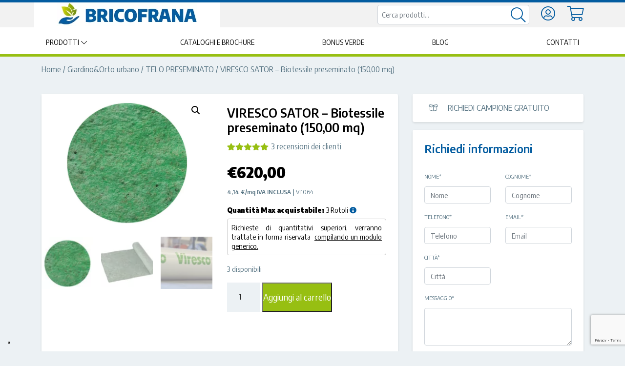

--- FILE ---
content_type: text/html; charset=UTF-8
request_url: https://www.bricofrana.it/prodotto/biotessile-viresco/
body_size: 27044
content:
<!doctype html>
<html lang="it">
<head>
    <title>Biotessile preseminato, geotessile preseminato</title>
    <meta http-equiv="Content-Type" content="text/html" charset="UTF-8" />
    <meta name="viewport" content="width=device-width, initial-scale=1, maximum-scale=1, viewport-fit=cover">
    <meta http-equiv="X-UA-Compatible" content="IE=edge" />

    
        <!-- Global site tag (gtag.js) - Google Analytics -->
        <script async src="https://www.googletagmanager.com/gtag/js?id=UA-34597497-37"></script>
        <script>
            window.dataLayer = window.dataLayer || [];
            function gtag(){dataLayer.push(arguments);}
            gtag('js', new Date());

            gtag('config', 'UA-34597497-37', { 'anonymize_ip': true });
        </script>

    
    
        <!-- Facebook Pixel Code -->
        <script type="text/plain">
            !function(f,b,e,v,n,t,s)
            {if(f.fbq)return;n=f.fbq=function(){n.callMethod?
                n.callMethod.apply(n,arguments):n.queue.push(arguments)};
                if(!f._fbq)f._fbq=n;n.push=n;n.loaded=!0;n.version='2.0';
                n.queue=[];t=b.createElement(e);t.async=!0;
                t.src=v;s=b.getElementsByTagName(e)[0];
                s.parentNode.insertBefore(t,s)}(window,document,'script',
                'https://connect.facebook.net/en_US/fbevents.js');
            fbq('init', '624331574436002');
            fbq('track', 'PageView');
        </script>
        
        <!-- End Facebook Pixel Code -->

    
    

    <!-- FAVICONS -->



    <link rel="apple-touch-icon" sizes="180x180" href="https://www.bricofrana.it/wp-content/themes/editheme2019/img/favicon/apple-touch-icon.png">
    <link rel="icon" type="image/png" sizes="32x32" href="https://www.bricofrana.it/wp-content/themes/editheme2019/img/favicon/favicon-32x32.png">
    <link rel="icon" type="image/png" sizes="16x16" href="https://www.bricofrana.it/wp-content/themes/editheme2019/img/favicon/favicon-16x16.png">
    <link rel="manifest" href="https://www.bricofrana.it/wp-content/themes/editheme2019/img/favicon/site.webmanifest">
    <link rel="mask-icon" href="https://www.bricofrana.it/wp-content/themes/editheme2019/img/favicon/safari-pinned-tab.svg" color="#5bbad5">
    <link rel="shortcut icon" href="https://www.bricofrana.it/wp-content/themes/editheme2019/img/favicon/favicon.ico">
    <meta name="msapplication-TileColor" content="#da532c">
    <meta name="msapplication-config" content="https://www.bricofrana.it/wp-content/themes/editheme2019/img/favicon/browserconfig.xml">
    <meta name="theme-color" content="#ffffff">
    <meta name='robots' content='index, follow, max-image-preview:large, max-snippet:-1, max-video-preview:-1' />

	<!-- This site is optimized with the Yoast SEO plugin v26.3 - https://yoast.com/wordpress/plugins/seo/ -->
	<meta name="description" content="Biotessile preseminato 100% biodegradabile con miscuglio di sementi di graminacee per il controllo dell&#039;erosione superficiale." />
	<link rel="canonical" href="https://www.bricofrana.it/prodotto/biotessile-viresco/" />
	<meta property="og:locale" content="it_IT" />
	<meta property="og:type" content="article" />
	<meta property="og:title" content="Biotessile preseminato, geotessile preseminato" />
	<meta property="og:description" content="Biotessile preseminato 100% biodegradabile con miscuglio di sementi di graminacee per il controllo dell&#039;erosione superficiale." />
	<meta property="og:url" content="https://www.bricofrana.it/prodotto/biotessile-viresco/" />
	<meta property="og:site_name" content="Bricofrana - Vendita Online" />
	<meta property="article:modified_time" content="2025-11-27T11:22:32+00:00" />
	<meta property="og:image" content="https://www.bricofrana.it/wp-content/uploads/2013/06/viresco-sator-cerchio.jpg" />
	<meta property="og:image:width" content="969" />
	<meta property="og:image:height" content="767" />
	<meta property="og:image:type" content="image/jpeg" />
	<meta name="twitter:card" content="summary_large_image" />
	<meta name="twitter:label1" content="Tempo di lettura stimato" />
	<meta name="twitter:data1" content="1 minuto" />
	<script type="application/ld+json" class="yoast-schema-graph">{"@context":"https://schema.org","@graph":[{"@type":"WebPage","@id":"https://www.bricofrana.it/prodotto/biotessile-viresco/","url":"https://www.bricofrana.it/prodotto/biotessile-viresco/","name":"Biotessile preseminato, geotessile preseminato","isPartOf":{"@id":"https://www.bricofrana.it/#website"},"primaryImageOfPage":{"@id":"https://www.bricofrana.it/prodotto/biotessile-viresco/#primaryimage"},"image":{"@id":"https://www.bricofrana.it/prodotto/biotessile-viresco/#primaryimage"},"thumbnailUrl":"https://www.bricofrana.it/wp-content/uploads/2013/06/viresco-sator-cerchio.jpg","datePublished":"2013-06-04T13:34:26+00:00","dateModified":"2025-11-27T11:22:32+00:00","description":"Biotessile preseminato 100% biodegradabile con miscuglio di sementi di graminacee per il controllo dell'erosione superficiale.","breadcrumb":{"@id":"https://www.bricofrana.it/prodotto/biotessile-viresco/#breadcrumb"},"inLanguage":"it-IT","potentialAction":[{"@type":"ReadAction","target":["https://www.bricofrana.it/prodotto/biotessile-viresco/"]}]},{"@type":"ImageObject","inLanguage":"it-IT","@id":"https://www.bricofrana.it/prodotto/biotessile-viresco/#primaryimage","url":"https://www.bricofrana.it/wp-content/uploads/2013/06/viresco-sator-cerchio.jpg","contentUrl":"https://www.bricofrana.it/wp-content/uploads/2013/06/viresco-sator-cerchio.jpg","width":969,"height":767},{"@type":"BreadcrumbList","@id":"https://www.bricofrana.it/prodotto/biotessile-viresco/#breadcrumb","itemListElement":[{"@type":"ListItem","position":1,"name":"Home","item":"https://www.bricofrana.it/"},{"@type":"ListItem","position":2,"name":"Shop","item":"https://www.bricofrana.it/shop/"},{"@type":"ListItem","position":3,"name":"VIRESCO SATOR &#8211; Biotessile preseminato (150,00 mq)"}]},{"@type":"WebSite","@id":"https://www.bricofrana.it/#website","url":"https://www.bricofrana.it/","name":"Bricofrana - Vendita Online","description":"Il primo fai date per l&#039;ambiente","potentialAction":[{"@type":"SearchAction","target":{"@type":"EntryPoint","urlTemplate":"https://www.bricofrana.it/?s={search_term_string}"},"query-input":{"@type":"PropertyValueSpecification","valueRequired":true,"valueName":"search_term_string"}}],"inLanguage":"it-IT"}]}</script>
	<!-- / Yoast SEO plugin. -->


<link rel='dns-prefetch' href='//capi-automation.s3.us-east-2.amazonaws.com' />
<link rel="alternate" type="application/rss+xml" title="Bricofrana - Vendita Online &raquo; VIRESCO SATOR &#8211; Biotessile preseminato (150,00 mq) Feed dei commenti" href="https://www.bricofrana.it/prodotto/biotessile-viresco/feed/" />
<link rel="alternate" title="oEmbed (JSON)" type="application/json+oembed" href="https://www.bricofrana.it/wp-json/oembed/1.0/embed?url=https%3A%2F%2Fwww.bricofrana.it%2Fprodotto%2Fbiotessile-viresco%2F" />
<link rel="alternate" title="oEmbed (XML)" type="text/xml+oembed" href="https://www.bricofrana.it/wp-json/oembed/1.0/embed?url=https%3A%2F%2Fwww.bricofrana.it%2Fprodotto%2Fbiotessile-viresco%2F&#038;format=xml" />
<style id='wp-img-auto-sizes-contain-inline-css' type='text/css'>
img:is([sizes=auto i],[sizes^="auto," i]){contain-intrinsic-size:3000px 1500px}
/*# sourceURL=wp-img-auto-sizes-contain-inline-css */
</style>
<link rel='stylesheet' id='wp-block-library-css' href='https://www.bricofrana.it/wp-includes/css/dist/block-library/style.min.css?ver=6.9' type='text/css' media='all' />
<link rel='stylesheet' id='wc-blocks-style-css' href='https://www.bricofrana.it/wp-content/plugins/woocommerce/assets/client/blocks/wc-blocks.css?ver=wc-10.3.4' type='text/css' media='all' />
<style id='global-styles-inline-css' type='text/css'>
:root{--wp--preset--aspect-ratio--square: 1;--wp--preset--aspect-ratio--4-3: 4/3;--wp--preset--aspect-ratio--3-4: 3/4;--wp--preset--aspect-ratio--3-2: 3/2;--wp--preset--aspect-ratio--2-3: 2/3;--wp--preset--aspect-ratio--16-9: 16/9;--wp--preset--aspect-ratio--9-16: 9/16;--wp--preset--color--black: #000000;--wp--preset--color--cyan-bluish-gray: #abb8c3;--wp--preset--color--white: #ffffff;--wp--preset--color--pale-pink: #f78da7;--wp--preset--color--vivid-red: #cf2e2e;--wp--preset--color--luminous-vivid-orange: #ff6900;--wp--preset--color--luminous-vivid-amber: #fcb900;--wp--preset--color--light-green-cyan: #7bdcb5;--wp--preset--color--vivid-green-cyan: #00d084;--wp--preset--color--pale-cyan-blue: #8ed1fc;--wp--preset--color--vivid-cyan-blue: #0693e3;--wp--preset--color--vivid-purple: #9b51e0;--wp--preset--gradient--vivid-cyan-blue-to-vivid-purple: linear-gradient(135deg,rgb(6,147,227) 0%,rgb(155,81,224) 100%);--wp--preset--gradient--light-green-cyan-to-vivid-green-cyan: linear-gradient(135deg,rgb(122,220,180) 0%,rgb(0,208,130) 100%);--wp--preset--gradient--luminous-vivid-amber-to-luminous-vivid-orange: linear-gradient(135deg,rgb(252,185,0) 0%,rgb(255,105,0) 100%);--wp--preset--gradient--luminous-vivid-orange-to-vivid-red: linear-gradient(135deg,rgb(255,105,0) 0%,rgb(207,46,46) 100%);--wp--preset--gradient--very-light-gray-to-cyan-bluish-gray: linear-gradient(135deg,rgb(238,238,238) 0%,rgb(169,184,195) 100%);--wp--preset--gradient--cool-to-warm-spectrum: linear-gradient(135deg,rgb(74,234,220) 0%,rgb(151,120,209) 20%,rgb(207,42,186) 40%,rgb(238,44,130) 60%,rgb(251,105,98) 80%,rgb(254,248,76) 100%);--wp--preset--gradient--blush-light-purple: linear-gradient(135deg,rgb(255,206,236) 0%,rgb(152,150,240) 100%);--wp--preset--gradient--blush-bordeaux: linear-gradient(135deg,rgb(254,205,165) 0%,rgb(254,45,45) 50%,rgb(107,0,62) 100%);--wp--preset--gradient--luminous-dusk: linear-gradient(135deg,rgb(255,203,112) 0%,rgb(199,81,192) 50%,rgb(65,88,208) 100%);--wp--preset--gradient--pale-ocean: linear-gradient(135deg,rgb(255,245,203) 0%,rgb(182,227,212) 50%,rgb(51,167,181) 100%);--wp--preset--gradient--electric-grass: linear-gradient(135deg,rgb(202,248,128) 0%,rgb(113,206,126) 100%);--wp--preset--gradient--midnight: linear-gradient(135deg,rgb(2,3,129) 0%,rgb(40,116,252) 100%);--wp--preset--font-size--small: 13px;--wp--preset--font-size--medium: 20px;--wp--preset--font-size--large: 36px;--wp--preset--font-size--x-large: 42px;--wp--preset--spacing--20: 0.44rem;--wp--preset--spacing--30: 0.67rem;--wp--preset--spacing--40: 1rem;--wp--preset--spacing--50: 1.5rem;--wp--preset--spacing--60: 2.25rem;--wp--preset--spacing--70: 3.38rem;--wp--preset--spacing--80: 5.06rem;--wp--preset--shadow--natural: 6px 6px 9px rgba(0, 0, 0, 0.2);--wp--preset--shadow--deep: 12px 12px 50px rgba(0, 0, 0, 0.4);--wp--preset--shadow--sharp: 6px 6px 0px rgba(0, 0, 0, 0.2);--wp--preset--shadow--outlined: 6px 6px 0px -3px rgb(255, 255, 255), 6px 6px rgb(0, 0, 0);--wp--preset--shadow--crisp: 6px 6px 0px rgb(0, 0, 0);}:where(.is-layout-flex){gap: 0.5em;}:where(.is-layout-grid){gap: 0.5em;}body .is-layout-flex{display: flex;}.is-layout-flex{flex-wrap: wrap;align-items: center;}.is-layout-flex > :is(*, div){margin: 0;}body .is-layout-grid{display: grid;}.is-layout-grid > :is(*, div){margin: 0;}:where(.wp-block-columns.is-layout-flex){gap: 2em;}:where(.wp-block-columns.is-layout-grid){gap: 2em;}:where(.wp-block-post-template.is-layout-flex){gap: 1.25em;}:where(.wp-block-post-template.is-layout-grid){gap: 1.25em;}.has-black-color{color: var(--wp--preset--color--black) !important;}.has-cyan-bluish-gray-color{color: var(--wp--preset--color--cyan-bluish-gray) !important;}.has-white-color{color: var(--wp--preset--color--white) !important;}.has-pale-pink-color{color: var(--wp--preset--color--pale-pink) !important;}.has-vivid-red-color{color: var(--wp--preset--color--vivid-red) !important;}.has-luminous-vivid-orange-color{color: var(--wp--preset--color--luminous-vivid-orange) !important;}.has-luminous-vivid-amber-color{color: var(--wp--preset--color--luminous-vivid-amber) !important;}.has-light-green-cyan-color{color: var(--wp--preset--color--light-green-cyan) !important;}.has-vivid-green-cyan-color{color: var(--wp--preset--color--vivid-green-cyan) !important;}.has-pale-cyan-blue-color{color: var(--wp--preset--color--pale-cyan-blue) !important;}.has-vivid-cyan-blue-color{color: var(--wp--preset--color--vivid-cyan-blue) !important;}.has-vivid-purple-color{color: var(--wp--preset--color--vivid-purple) !important;}.has-black-background-color{background-color: var(--wp--preset--color--black) !important;}.has-cyan-bluish-gray-background-color{background-color: var(--wp--preset--color--cyan-bluish-gray) !important;}.has-white-background-color{background-color: var(--wp--preset--color--white) !important;}.has-pale-pink-background-color{background-color: var(--wp--preset--color--pale-pink) !important;}.has-vivid-red-background-color{background-color: var(--wp--preset--color--vivid-red) !important;}.has-luminous-vivid-orange-background-color{background-color: var(--wp--preset--color--luminous-vivid-orange) !important;}.has-luminous-vivid-amber-background-color{background-color: var(--wp--preset--color--luminous-vivid-amber) !important;}.has-light-green-cyan-background-color{background-color: var(--wp--preset--color--light-green-cyan) !important;}.has-vivid-green-cyan-background-color{background-color: var(--wp--preset--color--vivid-green-cyan) !important;}.has-pale-cyan-blue-background-color{background-color: var(--wp--preset--color--pale-cyan-blue) !important;}.has-vivid-cyan-blue-background-color{background-color: var(--wp--preset--color--vivid-cyan-blue) !important;}.has-vivid-purple-background-color{background-color: var(--wp--preset--color--vivid-purple) !important;}.has-black-border-color{border-color: var(--wp--preset--color--black) !important;}.has-cyan-bluish-gray-border-color{border-color: var(--wp--preset--color--cyan-bluish-gray) !important;}.has-white-border-color{border-color: var(--wp--preset--color--white) !important;}.has-pale-pink-border-color{border-color: var(--wp--preset--color--pale-pink) !important;}.has-vivid-red-border-color{border-color: var(--wp--preset--color--vivid-red) !important;}.has-luminous-vivid-orange-border-color{border-color: var(--wp--preset--color--luminous-vivid-orange) !important;}.has-luminous-vivid-amber-border-color{border-color: var(--wp--preset--color--luminous-vivid-amber) !important;}.has-light-green-cyan-border-color{border-color: var(--wp--preset--color--light-green-cyan) !important;}.has-vivid-green-cyan-border-color{border-color: var(--wp--preset--color--vivid-green-cyan) !important;}.has-pale-cyan-blue-border-color{border-color: var(--wp--preset--color--pale-cyan-blue) !important;}.has-vivid-cyan-blue-border-color{border-color: var(--wp--preset--color--vivid-cyan-blue) !important;}.has-vivid-purple-border-color{border-color: var(--wp--preset--color--vivid-purple) !important;}.has-vivid-cyan-blue-to-vivid-purple-gradient-background{background: var(--wp--preset--gradient--vivid-cyan-blue-to-vivid-purple) !important;}.has-light-green-cyan-to-vivid-green-cyan-gradient-background{background: var(--wp--preset--gradient--light-green-cyan-to-vivid-green-cyan) !important;}.has-luminous-vivid-amber-to-luminous-vivid-orange-gradient-background{background: var(--wp--preset--gradient--luminous-vivid-amber-to-luminous-vivid-orange) !important;}.has-luminous-vivid-orange-to-vivid-red-gradient-background{background: var(--wp--preset--gradient--luminous-vivid-orange-to-vivid-red) !important;}.has-very-light-gray-to-cyan-bluish-gray-gradient-background{background: var(--wp--preset--gradient--very-light-gray-to-cyan-bluish-gray) !important;}.has-cool-to-warm-spectrum-gradient-background{background: var(--wp--preset--gradient--cool-to-warm-spectrum) !important;}.has-blush-light-purple-gradient-background{background: var(--wp--preset--gradient--blush-light-purple) !important;}.has-blush-bordeaux-gradient-background{background: var(--wp--preset--gradient--blush-bordeaux) !important;}.has-luminous-dusk-gradient-background{background: var(--wp--preset--gradient--luminous-dusk) !important;}.has-pale-ocean-gradient-background{background: var(--wp--preset--gradient--pale-ocean) !important;}.has-electric-grass-gradient-background{background: var(--wp--preset--gradient--electric-grass) !important;}.has-midnight-gradient-background{background: var(--wp--preset--gradient--midnight) !important;}.has-small-font-size{font-size: var(--wp--preset--font-size--small) !important;}.has-medium-font-size{font-size: var(--wp--preset--font-size--medium) !important;}.has-large-font-size{font-size: var(--wp--preset--font-size--large) !important;}.has-x-large-font-size{font-size: var(--wp--preset--font-size--x-large) !important;}
/*# sourceURL=global-styles-inline-css */
</style>

<style id='classic-theme-styles-inline-css' type='text/css'>
/*! This file is auto-generated */
.wp-block-button__link{color:#fff;background-color:#32373c;border-radius:9999px;box-shadow:none;text-decoration:none;padding:calc(.667em + 2px) calc(1.333em + 2px);font-size:1.125em}.wp-block-file__button{background:#32373c;color:#fff;text-decoration:none}
/*# sourceURL=/wp-includes/css/classic-themes.min.css */
</style>
<link rel='stylesheet' id='photoswipe-css' href='https://www.bricofrana.it/wp-content/plugins/woocommerce/assets/css/photoswipe/photoswipe.min.css?ver=10.3.4' type='text/css' media='all' />
<link rel='stylesheet' id='photoswipe-default-skin-css' href='https://www.bricofrana.it/wp-content/plugins/woocommerce/assets/css/photoswipe/default-skin/default-skin.min.css?ver=10.3.4' type='text/css' media='all' />
<link rel='stylesheet' id='woocommerce-layout-css' href='https://www.bricofrana.it/wp-content/plugins/woocommerce/assets/css/woocommerce-layout.css?ver=10.3.4' type='text/css' media='all' />
<link rel='stylesheet' id='woocommerce-smallscreen-css' href='https://www.bricofrana.it/wp-content/plugins/woocommerce/assets/css/woocommerce-smallscreen.css?ver=10.3.4' type='text/css' media='only screen and (max-width: 768px)' />
<link rel='stylesheet' id='woocommerce-general-css' href='https://www.bricofrana.it/wp-content/plugins/woocommerce/assets/css/woocommerce.css?ver=10.3.4' type='text/css' media='all' />
<style id='woocommerce-inline-inline-css' type='text/css'>
.woocommerce form .form-row .required { visibility: visible; }
/*# sourceURL=woocommerce-inline-inline-css */
</style>
<link rel='stylesheet' id='gateway-css' href='https://www.bricofrana.it/wp-content/plugins/woocommerce-paypal-payments/modules/ppcp-button/assets/css/gateway.css?ver=3.3.0' type='text/css' media='all' />
<link rel='stylesheet' id='brands-styles-css' href='https://www.bricofrana.it/wp-content/plugins/woocommerce/assets/css/brands.css?ver=10.3.4' type='text/css' media='all' />
<link rel='stylesheet' id='wc-bundle-css-css' href='https://www.bricofrana.it/wp-content/plugins/woocommerce-product-bundles/assets/css/frontend/single-product.css?ver=6.10.3' type='text/css' media='all' />
<link rel='stylesheet' id='parent-style-css' href='https://www.bricofrana.it/wp-content/themes/editheme2019/style.css?ver=1627570538' type='text/css' media='all' />
<link rel='stylesheet' id='fontawesome-min-css' href='https://www.bricofrana.it/wp-content/themes/editheme2019/css/fontawesome.min.css?ver=1544630698' type='text/css' media='all' />
<link rel='stylesheet' id='fa-solid-css' href='https://www.bricofrana.it/wp-content/themes/editheme2019/css/solid.min.css?ver=1544630698' type='text/css' media='all' />
<link rel='stylesheet' id='fa-brands-css' href='https://www.bricofrana.it/wp-content/themes/editheme2019/css/brands.min.css?ver=1544630698' type='text/css' media='all' />
<link rel='stylesheet' id='fa-light-css' href='https://www.bricofrana.it/wp-content/themes/editheme2019/css/light.min.css?ver=1544630698' type='text/css' media='all' />
<link rel='stylesheet' id='mmenu-css-css' href='https://www.bricofrana.it/wp-content/themes/editheme2019/css/jquery.mmenu.all.css?ver=6.9' type='text/css' media='all' />
<link rel='stylesheet' id='wc-bundle-style-css' href='https://www.bricofrana.it/wp-content/plugins/woocommerce-product-bundles/assets/css/frontend/woocommerce.css?ver=6.10.3' type='text/css' media='all' />
<link rel='stylesheet' id='edigdpr-style-css' href='https://www.bricofrana.it/wp-content/plugins/edigdpr-client/css/gdpr-style.css?ver=1.0' type='text/css' media='all' />
<script type="text/javascript" src="https://www.bricofrana.it/wp-includes/js/jquery/jquery.min.js?ver=3.7.1" id="jquery-core-js"></script>
<script type="text/javascript" src="https://www.bricofrana.it/wp-includes/js/jquery/jquery-migrate.min.js?ver=3.4.1" id="jquery-migrate-js"></script>
<script type="text/javascript" src="https://www.bricofrana.it/wp-content/plugins/woocommerce/assets/js/jquery-blockui/jquery.blockUI.min.js?ver=2.7.0-wc.10.3.4" id="wc-jquery-blockui-js" defer="defer" data-wp-strategy="defer"></script>
<script type="text/javascript" id="wc-add-to-cart-js-extra">
/* <![CDATA[ */
var wc_add_to_cart_params = {"ajax_url":"/wp-admin/admin-ajax.php","wc_ajax_url":"/?wc-ajax=%%endpoint%%","i18n_view_cart":"Visualizza carrello","cart_url":"https://www.bricofrana.it/cart/","is_cart":"","cart_redirect_after_add":"no"};
//# sourceURL=wc-add-to-cart-js-extra
/* ]]> */
</script>
<script type="text/javascript" src="https://www.bricofrana.it/wp-content/plugins/woocommerce/assets/js/frontend/add-to-cart.min.js?ver=10.3.4" id="wc-add-to-cart-js" defer="defer" data-wp-strategy="defer"></script>
<script type="text/javascript" src="https://www.bricofrana.it/wp-content/plugins/woocommerce/assets/js/zoom/jquery.zoom.min.js?ver=1.7.21-wc.10.3.4" id="wc-zoom-js" defer="defer" data-wp-strategy="defer"></script>
<script type="text/javascript" src="https://www.bricofrana.it/wp-content/plugins/woocommerce/assets/js/flexslider/jquery.flexslider.min.js?ver=2.7.2-wc.10.3.4" id="wc-flexslider-js" defer="defer" data-wp-strategy="defer"></script>
<script type="text/javascript" src="https://www.bricofrana.it/wp-content/plugins/woocommerce/assets/js/photoswipe/photoswipe.min.js?ver=4.1.1-wc.10.3.4" id="wc-photoswipe-js" defer="defer" data-wp-strategy="defer"></script>
<script type="text/javascript" src="https://www.bricofrana.it/wp-content/plugins/woocommerce/assets/js/photoswipe/photoswipe-ui-default.min.js?ver=4.1.1-wc.10.3.4" id="wc-photoswipe-ui-default-js" defer="defer" data-wp-strategy="defer"></script>
<script type="text/javascript" id="wc-single-product-js-extra">
/* <![CDATA[ */
var wc_single_product_params = {"i18n_required_rating_text":"Seleziona una valutazione","i18n_rating_options":["1 stella su 5","2 stelle su 5","3 stelle su 5","4 stelle su 5","5 stelle su 5"],"i18n_product_gallery_trigger_text":"Visualizza la galleria di immagini a schermo intero","review_rating_required":"yes","flexslider":{"rtl":false,"animation":"slide","smoothHeight":true,"directionNav":false,"controlNav":"thumbnails","slideshow":false,"animationSpeed":500,"animationLoop":false,"allowOneSlide":false},"zoom_enabled":"1","zoom_options":[],"photoswipe_enabled":"1","photoswipe_options":{"shareEl":false,"closeOnScroll":false,"history":false,"hideAnimationDuration":0,"showAnimationDuration":0},"flexslider_enabled":"1"};
//# sourceURL=wc-single-product-js-extra
/* ]]> */
</script>
<script type="text/javascript" src="https://www.bricofrana.it/wp-content/plugins/woocommerce/assets/js/frontend/single-product.min.js?ver=10.3.4" id="wc-single-product-js" defer="defer" data-wp-strategy="defer"></script>
<script type="text/javascript" src="https://www.bricofrana.it/wp-content/plugins/woocommerce/assets/js/js-cookie/js.cookie.min.js?ver=2.1.4-wc.10.3.4" id="wc-js-cookie-js" defer="defer" data-wp-strategy="defer"></script>
<script type="text/javascript" id="woocommerce-js-extra">
/* <![CDATA[ */
var woocommerce_params = {"ajax_url":"/wp-admin/admin-ajax.php","wc_ajax_url":"/?wc-ajax=%%endpoint%%","i18n_password_show":"Mostra password","i18n_password_hide":"Nascondi password"};
//# sourceURL=woocommerce-js-extra
/* ]]> */
</script>
<script type="text/javascript" src="https://www.bricofrana.it/wp-content/plugins/woocommerce/assets/js/frontend/woocommerce.min.js?ver=10.3.4" id="woocommerce-js" defer="defer" data-wp-strategy="defer"></script>
<link rel="https://api.w.org/" href="https://www.bricofrana.it/wp-json/" /><link rel="alternate" title="JSON" type="application/json" href="https://www.bricofrana.it/wp-json/wp/v2/product/200" /><link rel='shortlink' href='https://www.bricofrana.it/?p=200' />
<!-- INJECTED BY PLUGIN EDINET SERVICE PACK -->
<!-- IUB-COOKIE-BLOCK-SKIP-START -->
<script>
    // Initialize the data layer for Google Tag Manager (this should mandatorily be done before the Cookie Solution is loaded)
    window.dataLayer = window.dataLayer || [];
    function gtag() {
        dataLayer.push(arguments);
    }
    // Default consent mode is "denied" for both ads and analytics as well as the optional types, but delay for 2 seconds until the Cookie Solution is loaded
    gtag("consent", "default", {
        ad_storage: "denied",
        analytics_storage: "denied",
        functionality_storage: "denied", // optional
        personalization_storage: "denied", // optional
        security_storage: "denied", // optional
        wait_for_update: 2000 // milliseconds
    });
    // Improve ad click measurement quality (optional)
    gtag('set', 'url_passthrough', true);
    // Further redact your ads data (optional)
    gtag("set", "ads_data_redaction", true);
    
    // Google Tag Manager
    (function(w, d, s, l, i) {
        w[l] = w[l] || [];
        w[l].push({
            'gtm.start': new Date().getTime(),
            event: 'gtm.js'
        });
        var f = d.getElementsByTagName(s)[0],
            j = d.createElement(s),
            dl = l != 'dataLayer' ? '&l=' + l : '';
        j.async = true;
        j.src =
            'https://www.googletagmanager.com/gtm.js?id=' + i + dl;
        f.parentNode.insertBefore(j, f);
    })(window, document, 'script', 'dataLayer', 'GTM-5TZQ4JT'); 
</script>
<!-- IUB-COOKIE-BLOCK-SKIP-END -->
<!-- END INJECTED BY PLUGIN EDINET SERVICE PACK -->	<noscript><style>.woocommerce-product-gallery{ opacity: 1 !important; }</style></noscript>
	<meta name="generator" content="Elementor 3.33.0; features: additional_custom_breakpoints; settings: css_print_method-external, google_font-enabled, font_display-auto">
			<script  type="text/javascript">
				!function(f,b,e,v,n,t,s){if(f.fbq)return;n=f.fbq=function(){n.callMethod?
					n.callMethod.apply(n,arguments):n.queue.push(arguments)};if(!f._fbq)f._fbq=n;
					n.push=n;n.loaded=!0;n.version='2.0';n.queue=[];t=b.createElement(e);t.async=!0;
					t.src=v;s=b.getElementsByTagName(e)[0];s.parentNode.insertBefore(t,s)}(window,
					document,'script','https://connect.facebook.net/en_US/fbevents.js');
			</script>
			<!-- WooCommerce Facebook Integration Begin -->
			<script  type="text/javascript">

				fbq('init', '624331574436002', {}, {
    "agent": "woocommerce_0-10.3.4-3.5.12"
});

				document.addEventListener( 'DOMContentLoaded', function() {
					// Insert placeholder for events injected when a product is added to the cart through AJAX.
					document.body.insertAdjacentHTML( 'beforeend', '<div class=\"wc-facebook-pixel-event-placeholder\"></div>' );
				}, false );

			</script>
			<!-- WooCommerce Facebook Integration End -->
						<style>
				.e-con.e-parent:nth-of-type(n+4):not(.e-lazyloaded):not(.e-no-lazyload),
				.e-con.e-parent:nth-of-type(n+4):not(.e-lazyloaded):not(.e-no-lazyload) * {
					background-image: none !important;
				}
				@media screen and (max-height: 1024px) {
					.e-con.e-parent:nth-of-type(n+3):not(.e-lazyloaded):not(.e-no-lazyload),
					.e-con.e-parent:nth-of-type(n+3):not(.e-lazyloaded):not(.e-no-lazyload) * {
						background-image: none !important;
					}
				}
				@media screen and (max-height: 640px) {
					.e-con.e-parent:nth-of-type(n+2):not(.e-lazyloaded):not(.e-no-lazyload),
					.e-con.e-parent:nth-of-type(n+2):not(.e-lazyloaded):not(.e-no-lazyload) * {
						background-image: none !important;
					}
				}
			</style>
						<style type="text/css">
				#container.wc360-container {
					width: 41%;
				}
				#container.wc360-container .fullscreen-button {
							display: none !important;
						}			</style>
			<!-- IUB-COOKIE-BLOCK-SKIP-START -->
<script class="_iub_cs_skip">
    // Initialize the data layer for Google Tag Manager (this should mandatorily be done before the Cookie Solution is loaded)
    window.dataLayer = window.dataLayer || [];
    function gtag() {
        dataLayer.push(arguments);
    }
    // Default consent mode is "denied" for both ads and analytics as well as the optional types, but delay for 2 seconds until the Cookie Solution is loaded
    gtag("consent", "default", {

        ad_storage: "denied",
        ad_user_data: "denied",
        ad_personalization: "denied",
        analytics_storage: "denied",
        functionality_storage: "denied", // optional
        personalization_storage: "denied", // optional
        security_storage: "denied", // optional
        wait_for_update: 2000 // milliseconds

    });
    // Improve ad click measurement quality (optional)
    gtag('set', 'url_passthrough', true);
    // Further redact your ads data (optional)
    gtag("set", "ads_data_redaction", true);

</script>
<!-- IUB-COOKIE-BLOCK-SKIP-END -->
<script type="text/javascript">
var _iub = _iub || [];
_iub.csConfiguration = {"askConsentAtCookiePolicyUpdate":true,"ccpaApplies":true,"consentOnContinuedBrowsing":false,"cookiePolicyInOtherWindow":true,"enableCcpa":true,"floatingPreferencesButtonDisplay":"bottom-left","invalidateConsentWithoutLog":true,"perPurposeConsent":true,"purposes":"1,2,3,4,5","siteId":3011582,"whitelabel":false,"cookiePolicyId":93683827,"lang":"it","cookiePolicyUrl":"https://www.bricofrana.it/informativa-cookie/","privacyPolicyUrl":"https://www.bricofrana.it/privacy/", "banner":{ "acceptButtonCaptionColor":"#FFFFFF","acceptButtonColor":"#0073CE","acceptButtonDisplay":true,"backgroundColor":"#FFFFFF","brandBackgroundColor":"#FFFFFF","brandTextColor":"#000000","closeButtonDisplay":false,"customizeButtonCaptionColor":"#4D4D4D","customizeButtonColor":"#DADADA","customizeButtonDisplay":true,"explicitWithdrawal":true,"listPurposes":true,"logo":"https://www.bricofrana.it/wp-content/uploads/2019/03/logo-bricofrana-1.png","position":"float-bottom-center","rejectButtonCaptionColor":"#FFFFFF","rejectButtonColor":"#0073CE","rejectButtonDisplay":true,"showPurposesToggles":true,"textColor":"#000000" },

        "callback": {
            onPreferenceExpressedOrNotNeeded: function(preference) {

                console.log("onPreferenceExpressedOrNotNeeded");
                
                if (typeof dataLayer === 'object') {

                    dataLayer.push({
                        iubenda_ccpa_opted_out: _iub.cs.api.isCcpaOptedOut()
                    });
                    if (!preference) {

                        console.log("iubenda_preference_not_needed");

                        dataLayer.push({
                            event: "iubenda_preference_not_needed"
                        });
                    } else {
                        if (preference.consent === true) {

                            console.log("iubenda_consent_given");

                            dataLayer.push({
                                event: "iubenda_consent_given"
                            });
                        } else if (preference.consent === false) {
                            console.log("iubenda_consent_rejected");
                            dataLayer.push({
                                event: "iubenda_consent_rejected"
                            });
                        } else if (preference.purposes) {
                            for (var purposeId in preference.purposes) {
                                if (preference.purposes[purposeId]) {

                                    console.log("iubenda_consent_given_purpose_" + purposeId);

                                    dataLayer.push({
                                        event: "iubenda_consent_given_purpose_" + purposeId
                                    });
                                }
                            }
                        }
                    }

                }

            }
        }
 };
</script>
<script type="text/javascript" src="//cdn.iubenda.com/cs/iubenda_cs.js" charset="UTF-8" async></script>


<link rel='stylesheet' id='itsec-recaptcha-opt-in-css' href='https://www.bricofrana.it/wp-content/plugins/ithemes-security-pro/pro/recaptcha/css/itsec-recaptcha.css?ver=4' type='text/css' media='all' />
</head>

<body class="wp-singular product-template-default single single-product postid-200 wp-theme-editheme2019 non-home theme-editheme2019 woocommerce woocommerce-page woocommerce-no-js elementor-default elementor-kit-8405">
<div id="mmenu-wrapper">
<div id="fb-root"></div>
<script async defer crossorigin="anonymous" src="https://connect.facebook.net/it_IT/sdk.js#xfbml=1&version=v3.2&appId=294728510648262"></script>
        <header class="wrap-header">
        <div class="header_row1">
            <div class="container">

                <div class="row ">
                    <div class="col-12 col-sm-6 col-md-4 col-header-logo">
                                            <a title="Torna in Homepage" href="/">

                            <img src="/wp-content/uploads/2019/03/logo-bricofrana-1.png" alt="Torna in Homepage" />
                        </a>
                                        </div>
                    <div class="col-12 d-block col-sm-6 d-md-none">
                        <nav id="main-menu-container">
                            <ul class="site-menu">
                            <li class="menu-item menu-item-type-post_type menu-item-object-page  menu-item-has-children"><span>Prodotti</span>
                                
            <ul>
                                <li class="mobile_macro_categoria">
                                        <a
                        
                            style="background-image:url(https://www.bricofrana.it/wp-content/uploads/2019/04/sistemazioni_ambientali-1.png);"

                        
                        href="https://www.bricofrana.it/categoria-prodotto/sistemazioni-ambientali/" data-cat-id="1089">Sistemazioni Ambientali



                    </a>
                    <ul>
                        
                                                        <li>

                                <a href="https://www.bricofrana.it/categoria-prodotto/sistemazioni-ambientali/controllo-erosione-rinforzato/">Controllo erosione rinforzato</a>

                            </li>

                        
                                                        <li>

                                <a href="https://www.bricofrana.it/categoria-prodotto/sistemazioni-ambientali/sistemi-di-fissaggio/">Sistemi di fissaggio</a>

                            </li>

                        
                                                        <li>

                                <a href="https://www.bricofrana.it/categoria-prodotto/sistemazioni-ambientali/geotessili-non-tessuti/">Geotessili</a>

                            </li>

                        
                                                        <li>

                                <a href="https://www.bricofrana.it/categoria-prodotto/sistemazioni-ambientali/controllo-erosione-superficiale-sistemazioni-ambientali/">Controllo erosione superficiale</a>

                            </li>

                        
                                                        <li>

                                <a href="https://www.bricofrana.it/categoria-prodotto/sistemazioni-ambientali/sistemazione-strade-e-piazzali/">Sistemazione strade e piazzali</a>

                            </li>

                        
                                                        <li>

                                <a href="https://www.bricofrana.it/categoria-prodotto/sistemazioni-ambientali/muri-di-sostegno/">Muri di sostegno</a>

                            </li>

                        
                    </ul>

                </li>

                                <li class="mobile_macro_categoria">
                                        <a
                        
                            style="background-image:url(https://www.bricofrana.it/wp-content/uploads/2019/04/orto_giardino-1.png);"

                        
                        href="https://www.bricofrana.it/categoria-prodotto/giardino-orto-urbano/" data-cat-id="1091">Giardino&amp;Orto urbano



                    </a>
                    <ul>
                        
                                                        <li>

                                <a href="https://www.bricofrana.it/categoria-prodotto/giardino-orto-urbano/bordure/">Bordure</a>

                            </li>

                        
                                                        <li>

                                <a href="https://www.bricofrana.it/categoria-prodotto/giardino-orto-urbano/difesa-da-insetti-e-parassiti/">Difesa da insetti e parassiti</a>

                            </li>

                        
                                                        <li>

                                <a href="https://www.bricofrana.it/categoria-prodotto/giardino-orto-urbano/pacciamatura-e-controllo-infestanti/">Pacciamatura e controllo infestanti</a>

                            </li>

                        
                                                        <li>

                                <a href="https://www.bricofrana.it/categoria-prodotto/giardino-orto-urbano/telo-preseminato/">Telo preseminato</a>

                            </li>

                        
                                                        <li>

                                <a href="https://www.bricofrana.it/categoria-prodotto/giardino-orto-urbano/orti-urbani/">Orti urbani</a>

                            </li>

                        
                    </ul>

                </li>

                                <li class="mobile_macro_categoria">
                                        <a
                        
                            style="background-image:url(https://www.bricofrana.it/wp-content/uploads/2019/04/arredamento-1.png);"

                        
                        href="https://www.bricofrana.it/categoria-prodotto/arredamento-esterno-e-repellenti-atossici/" data-cat-id="1093">Arredo Esterno e Repellenti Atossici



                    </a>
                    <ul>
                        
                                                        <li>

                                <a href="https://www.bricofrana.it/categoria-prodotto/arredamento-esterno-e-repellenti-atossici/steccati-e-recinzioni/">Steccati e recinzioni</a>

                            </li>

                        
                                                        <li>

                                <a href="https://www.bricofrana.it/categoria-prodotto/arredamento-esterno-e-repellenti-atossici/pavimentazioni-drenanti/">Pavimentazioni drenanti in lastre</a>

                            </li>

                        
                                                        <li>

                                <a href="https://www.bricofrana.it/categoria-prodotto/arredamento-esterno-e-repellenti-atossici/arredamento-esterno/">Arredamento esterno</a>

                            </li>

                        
                                                        <li>

                                <a href="https://www.bricofrana.it/categoria-prodotto/arredamento-esterno-e-repellenti-atossici/repellenti-interno-esterno/">Repellenti interno esterno</a>

                            </li>

                        
                                                        <li>

                                <a href="https://www.bricofrana.it/categoria-prodotto/arredamento-esterno-e-repellenti-atossici/repellenti-portatili/">Repellenti portatili</a>

                            </li>

                        
                                                        <li>

                                <a href="https://www.bricofrana.it/categoria-prodotto/arredamento-esterno-e-repellenti-atossici/arredo-esterno-gardne-line/">Garden line - arredo</a>

                            </li>

                        
                    </ul>

                </li>

                                <li class="mobile_macro_categoria">
                                        <a
                        
                            style="background-image:url(https://www.bricofrana.it/wp-content/uploads/2019/04/teli_impermeabili-1.png);"

                        
                        href="https://www.bricofrana.it/categoria-prodotto/drenaggi-e-teli-impermeabili/" data-cat-id="1090">Drenaggi e Teli impermeabili



                    </a>
                    <ul>
                        
                                                        <li>

                                <a href="https://www.bricofrana.it/categoria-prodotto/drenaggi-e-teli-impermeabili/geomembrane-teli-impermeabili/">Teli impermeabili</a>

                            </li>

                        
                                                        <li>

                                <a href="https://www.bricofrana.it/categoria-prodotto/drenaggi-e-teli-impermeabili/acque-superficiali/">Acque superficiali</a>

                            </li>

                        
                                                        <li>

                                <a href="https://www.bricofrana.it/categoria-prodotto/drenaggi-e-teli-impermeabili/acque-profonde/">Acque profonde</a>

                            </li>

                        
                                                        <li>

                                <a href="https://www.bricofrana.it/categoria-prodotto/drenaggi-e-teli-impermeabili/drenaggi-in-edilizia/">Drenaggi in edilizia</a>

                            </li>

                        
                    </ul>

                </li>

                                <li class="mobile_macro_categoria">
                                        <a
                        
                            style="background-image:url(https://www.bricofrana.it/wp-content/uploads/2019/04/sicurezza-2.png);"

                        
                        href="https://www.bricofrana.it/categoria-prodotto/sistemi-di-sicurezza-e-protezione/" data-cat-id="1092">Sistemi di Sicurezza e Protezione



                    </a>
                    <ul>
                        
                                                        <li>

                                <a href="https://www.bricofrana.it/categoria-prodotto/sistemi-di-sicurezza-e-protezione/sistemi-anticaduta-definitivi/">Sistemi anticaduta definitivi</a>

                            </li>

                        
                                                        <li>

                                <a href="https://www.bricofrana.it/categoria-prodotto/sistemi-di-sicurezza-e-protezione/reti-anti-intrusione/">Reti anti intrusione</a>

                            </li>

                        
                    </ul>

                </li>

                

            </ul>

                            </li>

                            <li id="menu-item-19742" class="menu-item menu-item-type-taxonomy menu-item-object-category menu-item-19742"><a href="https://www.bricofrana.it/category/senza-categoria/cataloghi-e-brochure-bricofrana/">Cataloghi e brochure</a></li>
<li id="menu-item-4394" class="menu-item menu-item-type-post_type menu-item-object-page menu-item-4394"><a href="https://www.bricofrana.it/bonus-verde/">Bonus Verde</a></li>
<li id="menu-item-4393" class="menu-item menu-item-type-post_type menu-item-object-page menu-item-4393"><a href="https://www.bricofrana.it/blog/">Blog</a></li>
<li id="menu-item-4395" class="menu-item menu-item-type-post_type menu-item-object-page menu-item-4395"><a href="https://www.bricofrana.it/contatti/">Contatti</a></li>

                            </ul>


                        </nav>
                        <a class="menu-button menu-toggle float-right" href="#main-menu-container"><i class="fa fa-bars"></i></a>
                                                    <a onclick="ga('send', 'event', 'richiesta telefonata header', 'click to call', '+393889388229');" href="tel:+393889388229"  class="menu-button menu-phone float-right phone_conversion"><i class="fa fa-phone"></i></a>
                                            </div>
                    <div class="col-8 col-sm-12 col-md-8">

                        <div class="wrap-header-icons float-md-right">

                            <div id="top_search" class="float-left">
                                <form action="/" method="get">
                                    <input type="text" class="form-control" name="s" placeholder="Cerca prodotti...">
                                    <input type="hidden" name="post_type" value="product">
                                    <button type="submit"><i class="fal fa-search"></i><i class="fal fa-arrow-right"></i></button>


                                </form>
                            </div>
                            <ul class="pre-menu clearfix float-sm-right float-md-left">


                                <li class="px-4"><a href="https://www.bricofrana.it/my-account/"><i class="fal fa-user-circle"></i></a></li>
                                <li style="position:relative;">

                                    <a href="https://www.bricofrana.it/cart/" id="cart_top">

                                        <i class="fal fa-shopping-cart"></i>

                                        <span id="top_cart_count" style="display:none">0
                                                    </span>


                                    </a>

                                    

                                </li>
                                <li class="d-block d-sm-none mobile_search">

                                    <a href="#"><i class="fal fa-search"></i></a>

                                </li>
                                 <!--
                                <li class="px-2 fake-menu-item">seguici su</li>


                                                                           <li class="menu-item social-links"><a title="Seguici su Facebook" target="_blank" href="https://www.facebook.com/bricofrana/"><i class="fab fa-facebook-square"></i></a></li>
                                                                                                                            <li class="menu-item social-links"><a title="Seguici su Twitter" target="_blank" href="https://twitter.com/bricofrana"><i class="fab fa-twitter-square"></i></a></li>
                                                                                                                            <li class="menu-item social-links"><a title="Seguici su Instagram" target="_blank" href="https://www.instagram.com/bricofrana/"><i class="fab fa-instagram"></i></a></li>
                                                                                                                            <li class="menu-item social-links"><a title="Seguici su YouTube" target="_blank" href="https://www.youtube.com/channel/UCTgse9Uu2SptF58k-8RkBow"><i class="fab fa-youtube-square"></i></a></li>
                                                                                                                                                                                                            <li class="menu-item social-links"><a title="Seguici su Pinterest" target="_blank" href="https://www.pinterest.it/BRICOFRANA/"><i class="fab fa-pinterest"></i></a></li>
                                        
                                        -->

                            </ul>
                        </div>
                    </div>
                </div>
            </div>
        </div>
        <div class="header_row2">
            <div class="container">
                <div class="row">
                    <div class="col-12 d-none d-md-block">
                        <nav class="navmenu main">
                            <ul class="site-menu">
                                <li id="menu-item-prodotti" class="menu-item menu-item-type-post_type menu-item-object-page menu-item-prodotti menu-item-has-children"><a href="#">Prodotti</a>
                                <div class="container mega-menu">
    <div class="row no-gutters">
        <div class="col-6 mega-menu-panel" id="mega-menu-panel1">
            <ul>
                                <li>
                                        <a
                        
                            style="background-image:url(https://www.bricofrana.it/wp-content/uploads/2019/04/sistemazioni_ambientali-1.png);"

                        
                        href="https://www.bricofrana.it/categoria-prodotto/sistemazioni-ambientali/" data-cat-id="1089">Sistemazioni Ambientali

                        <i class="fal fa-chevron-right"></i>

                    </a>
                </li>

                                <li>
                                        <a
                        
                            style="background-image:url(https://www.bricofrana.it/wp-content/uploads/2019/04/orto_giardino-1.png);"

                        
                        href="https://www.bricofrana.it/categoria-prodotto/giardino-orto-urbano/" data-cat-id="1091">Giardino&amp;Orto urbano

                        <i class="fal fa-chevron-right"></i>

                    </a>
                </li>

                                <li>
                                        <a
                        
                            style="background-image:url(https://www.bricofrana.it/wp-content/uploads/2019/04/arredamento-1.png);"

                        
                        href="https://www.bricofrana.it/categoria-prodotto/arredamento-esterno-e-repellenti-atossici/" data-cat-id="1093">Arredo Esterno e Repellenti Atossici

                        <i class="fal fa-chevron-right"></i>

                    </a>
                </li>

                                <li>
                                        <a
                        
                            style="background-image:url(https://www.bricofrana.it/wp-content/uploads/2019/04/teli_impermeabili-1.png);"

                        
                        href="https://www.bricofrana.it/categoria-prodotto/drenaggi-e-teli-impermeabili/" data-cat-id="1090">Drenaggi e Teli impermeabili

                        <i class="fal fa-chevron-right"></i>

                    </a>
                </li>

                                <li>
                                        <a
                        
                            style="background-image:url(https://www.bricofrana.it/wp-content/uploads/2019/04/sicurezza-2.png);"

                        
                        href="https://www.bricofrana.it/categoria-prodotto/sistemi-di-sicurezza-e-protezione/" data-cat-id="1092">Sistemi di Sicurezza e Protezione

                        <i class="fal fa-chevron-right"></i>

                    </a>
                </li>

                

            </ul>
        </div>
        <div class="col-6 mega-menu-panel" id="mega-menu-panel2">
                        <div class="mega-menu-subpanel" id="subpanel-1089">
                <ul>
                    
                                                <li>

                            <a href="https://www.bricofrana.it/categoria-prodotto/sistemazioni-ambientali/controllo-erosione-superficiale-sistemazioni-ambientali/">Controllo erosione superficiale</a>

                        </li>

                    
                                                <li>

                            <a href="https://www.bricofrana.it/categoria-prodotto/sistemazioni-ambientali/controllo-erosione-rinforzato/">Controllo erosione rinforzato</a>

                        </li>

                    
                                                <li>

                            <a href="https://www.bricofrana.it/categoria-prodotto/sistemazioni-ambientali/sistemazione-strade-e-piazzali/">Sistemazione strade e piazzali</a>

                        </li>

                    
                                                <li>

                            <a href="https://www.bricofrana.it/categoria-prodotto/sistemazioni-ambientali/geotessili-non-tessuti/">Geotessili</a>

                        </li>

                    
                                                <li>

                            <a href="https://www.bricofrana.it/categoria-prodotto/sistemazioni-ambientali/muri-di-sostegno/">Muri di sostegno</a>

                        </li>

                    
                                                <li>

                            <a href="https://www.bricofrana.it/categoria-prodotto/sistemazioni-ambientali/sistemi-di-fissaggio/">Sistemi di fissaggio</a>

                        </li>

                    
                </ul>




            </div>
                        <div class="mega-menu-subpanel" id="subpanel-1091">
                <ul>
                    
                                                <li>

                            <a href="https://www.bricofrana.it/categoria-prodotto/giardino-orto-urbano/orti-urbani/">Orti urbani</a>

                        </li>

                    
                                                <li>

                            <a href="https://www.bricofrana.it/categoria-prodotto/giardino-orto-urbano/pacciamatura-e-controllo-infestanti/">Pacciamatura e controllo infestanti</a>

                        </li>

                    
                                                <li>

                            <a href="https://www.bricofrana.it/categoria-prodotto/giardino-orto-urbano/telo-preseminato/">Telo preseminato</a>

                        </li>

                    
                                                <li>

                            <a href="https://www.bricofrana.it/categoria-prodotto/giardino-orto-urbano/bordure/">Bordure</a>

                        </li>

                    
                                                <li>

                            <a href="https://www.bricofrana.it/categoria-prodotto/giardino-orto-urbano/difesa-da-insetti-e-parassiti/">Difesa da insetti e parassiti</a>

                        </li>

                    
                </ul>




            </div>
                        <div class="mega-menu-subpanel" id="subpanel-1093">
                <ul>
                    
                                                <li>

                            <a href="https://www.bricofrana.it/categoria-prodotto/arredamento-esterno-e-repellenti-atossici/pavimentazioni-drenanti/">Pavimentazioni drenanti in lastre</a>

                        </li>

                    
                                                <li>

                            <a href="https://www.bricofrana.it/categoria-prodotto/arredamento-esterno-e-repellenti-atossici/arredamento-esterno/">Arredamento esterno</a>

                        </li>

                    
                                                <li>

                            <a href="https://www.bricofrana.it/categoria-prodotto/arredamento-esterno-e-repellenti-atossici/arredo-esterno-gardne-line/">Garden line - arredo</a>

                        </li>

                    
                                                <li>

                            <a href="https://www.bricofrana.it/categoria-prodotto/arredamento-esterno-e-repellenti-atossici/steccati-e-recinzioni/">Steccati e recinzioni</a>

                        </li>

                    
                                                <li>

                            <a href="https://www.bricofrana.it/categoria-prodotto/arredamento-esterno-e-repellenti-atossici/repellenti-interno-esterno/">Repellenti interno esterno</a>

                        </li>

                    
                                                <li>

                            <a href="https://www.bricofrana.it/categoria-prodotto/arredamento-esterno-e-repellenti-atossici/repellenti-portatili/">Repellenti portatili</a>

                        </li>

                    
                </ul>




            </div>
                        <div class="mega-menu-subpanel" id="subpanel-1090">
                <ul>
                    
                                                <li>

                            <a href="https://www.bricofrana.it/categoria-prodotto/drenaggi-e-teli-impermeabili/geomembrane-teli-impermeabili/">Teli impermeabili</a>

                        </li>

                    
                                                <li>

                            <a href="https://www.bricofrana.it/categoria-prodotto/drenaggi-e-teli-impermeabili/acque-superficiali/">Acque superficiali</a>

                        </li>

                    
                                                <li>

                            <a href="https://www.bricofrana.it/categoria-prodotto/drenaggi-e-teli-impermeabili/acque-profonde/">Acque profonde</a>

                        </li>

                    
                                                <li>

                            <a href="https://www.bricofrana.it/categoria-prodotto/drenaggi-e-teli-impermeabili/drenaggi-in-edilizia/">Drenaggi in edilizia</a>

                        </li>

                    
                </ul>




            </div>
                        <div class="mega-menu-subpanel" id="subpanel-1092">
                <ul>
                    
                                                <li>

                            <a href="https://www.bricofrana.it/categoria-prodotto/sistemi-di-sicurezza-e-protezione/reti-anti-intrusione/">Reti anti intrusione</a>

                        </li>

                    
                                                <li>

                            <a href="https://www.bricofrana.it/categoria-prodotto/sistemi-di-sicurezza-e-protezione/sistemi-anticaduta-definitivi/">Sistemi anticaduta definitivi</a>

                        </li>

                    
                </ul>




            </div>
            
        </div>
    </div>


</div>




                                </li>

                            <li class="menu-item menu-item-type-taxonomy menu-item-object-category menu-item-19742"><a href="https://www.bricofrana.it/category/senza-categoria/cataloghi-e-brochure-bricofrana/">Cataloghi e brochure</a></li>
<li class="menu-item menu-item-type-post_type menu-item-object-page menu-item-4394"><a href="https://www.bricofrana.it/bonus-verde/">Bonus Verde</a></li>
<li class="menu-item menu-item-type-post_type menu-item-object-page menu-item-4393"><a href="https://www.bricofrana.it/blog/">Blog</a></li>
<li class="menu-item menu-item-type-post_type menu-item-object-page menu-item-4395"><a href="https://www.bricofrana.it/contatti/">Contatti</a></li>

                            </ul>


                        </nav>

                    </div>

                </div>
            </div>
        </div>
    </header>
    
    <div id="menu_background"></div>

	
        

	<!-- woocommerce.php -->
<section class="wrap-page pt-3 pb-5">
    <div class="container">
        <div class="row">
            <div class="col-12 pb-4">
                <nav class="woocommerce-breadcrumb" aria-label="Breadcrumb"><a href="https://www.bricofrana.it">Home</a>&nbsp;&#47;&nbsp;<a href="https://www.bricofrana.it/categoria-prodotto/giardino-orto-urbano/">Giardino&amp;Orto urbano</a>&nbsp;&#47;&nbsp;<a href="https://www.bricofrana.it/categoria-prodotto/giardino-orto-urbano/telo-preseminato/">TELO PRESEMINATO</a>&nbsp;&#47;&nbsp;VIRESCO SATOR &#8211; Biotessile preseminato (150,00 mq)</nav>            </div>
        </div>
        <div class="woocommerce-container">
          <div class="row">
                            <div class="col-12 col-lg-8">
                    <div id="entry-woocommerce">
                        <div class="woocommerce-notices-wrapper"></div><div id="product-200" class="product type-product post-200 status-publish first instock product_cat-telo-preseminato product_cat-sistemazioni-ambientali product_cat-controllo-erosione-superficiale-sistemazioni-ambientali product_tag-biodegradabile product_tag-biostuoia product_tag-biostuoia-preseminata-2 product_tag-biotessile product_tag-bonus-verde product_tag-controllo-erosione product_tag-feltro-preseminato product_tag-geotessile-preseminato product_tag-idrosemina product_tag-prato product_tag-preseminato product_tag-rinverdimento product_tag-rinverdire-scarpata product_tag-ripristino-sponda product_tag-sator product_tag-stuoia product_tag-telo-preseminato product_tag-tessuto-preseminato product_tag-virens product_tag-viresco-2 product_tag-viresco-prato product_tag-viresco-prato-prezzi product_tag-viresco-sator has-post-thumbnail featured shipping-taxable purchasable product-type-simple">

	<!-- start first block --><div class="first-block clearfix shadowed_box"><div class="woocommerce-product-gallery woocommerce-product-gallery--with-images woocommerce-product-gallery--columns-4 images" data-columns="4" style="opacity: 0; transition: opacity .25s ease-in-out;">
	<div class="woocommerce-product-gallery__wrapper">
		<div data-thumb="https://www.bricofrana.it/wp-content/uploads/2013/06/viresco-sator-cerchio-100x100.jpg" data-thumb-alt="VIRESCO SATOR - Biotessile preseminato (150,00 mq)" data-thumb-srcset="https://www.bricofrana.it/wp-content/uploads/2013/06/viresco-sator-cerchio-100x100.jpg 100w, https://www.bricofrana.it/wp-content/uploads/2013/06/viresco-sator-cerchio-300x300.jpg 300w, https://www.bricofrana.it/wp-content/uploads/2013/06/viresco-sator-cerchio-150x150.jpg 150w"  data-thumb-sizes="(max-width: 100px) 100vw, 100px" class="woocommerce-product-gallery__image"><a href="https://www.bricofrana.it/wp-content/uploads/2013/06/viresco-sator-cerchio.jpg"><img fetchpriority="high" width="480" height="380" src="https://www.bricofrana.it/wp-content/uploads/2013/06/viresco-sator-cerchio-480x380.jpg" class="wp-post-image" alt="VIRESCO SATOR - Biotessile preseminato (150,00 mq)" data-caption="" data-src="https://www.bricofrana.it/wp-content/uploads/2013/06/viresco-sator-cerchio.jpg" data-large_image="https://www.bricofrana.it/wp-content/uploads/2013/06/viresco-sator-cerchio.jpg" data-large_image_width="969" data-large_image_height="767" decoding="async" srcset="https://www.bricofrana.it/wp-content/uploads/2013/06/viresco-sator-cerchio-480x380.jpg 480w, https://www.bricofrana.it/wp-content/uploads/2013/06/viresco-sator-cerchio-768x608.jpg 768w, https://www.bricofrana.it/wp-content/uploads/2013/06/viresco-sator-cerchio-215x170.jpg 215w, https://www.bricofrana.it/wp-content/uploads/2013/06/viresco-sator-cerchio.jpg 969w" sizes="(max-width: 480px) 100vw, 480px" /></a></div><div data-thumb="https://www.bricofrana.it/wp-content/uploads/2013/06/viresco-sator-100x100.jpg" data-thumb-alt="VIRESCO SATOR - Biotessile preseminato (150,00 mq) - immagine 2" data-thumb-srcset="https://www.bricofrana.it/wp-content/uploads/2013/06/viresco-sator-100x100.jpg 100w, https://www.bricofrana.it/wp-content/uploads/2013/06/viresco-sator-300x300.jpg 300w, https://www.bricofrana.it/wp-content/uploads/2013/06/viresco-sator-150x150.jpg 150w"  data-thumb-sizes="(max-width: 100px) 100vw, 100px" class="woocommerce-product-gallery__image"><a href="https://www.bricofrana.it/wp-content/uploads/2013/06/viresco-sator.jpg"><img width="480" height="388" src="https://www.bricofrana.it/wp-content/uploads/2013/06/viresco-sator-480x388.jpg" class="" alt="VIRESCO SATOR - Biotessile preseminato (150,00 mq) - immagine 2" data-caption="" data-src="https://www.bricofrana.it/wp-content/uploads/2013/06/viresco-sator.jpg" data-large_image="https://www.bricofrana.it/wp-content/uploads/2013/06/viresco-sator.jpg" data-large_image_width="1114" data-large_image_height="900" decoding="async" srcset="https://www.bricofrana.it/wp-content/uploads/2013/06/viresco-sator-480x388.jpg 480w, https://www.bricofrana.it/wp-content/uploads/2013/06/viresco-sator-1024x827.jpg 1024w, https://www.bricofrana.it/wp-content/uploads/2013/06/viresco-sator-768x620.jpg 768w, https://www.bricofrana.it/wp-content/uploads/2013/06/viresco-sator-215x174.jpg 215w, https://www.bricofrana.it/wp-content/uploads/2013/06/viresco-sator.jpg 1114w" sizes="(max-width: 480px) 100vw, 480px" /></a></div><div data-thumb="https://www.bricofrana.it/wp-content/uploads/2013/06/Schermata-2023-02-06-alle-11.09.05-100x100.png" data-thumb-alt="VIRESCO SATOR - Biotessile preseminato (150,00 mq) - immagine 3" data-thumb-srcset="https://www.bricofrana.it/wp-content/uploads/2013/06/Schermata-2023-02-06-alle-11.09.05-100x100.png 100w, https://www.bricofrana.it/wp-content/uploads/2013/06/Schermata-2023-02-06-alle-11.09.05-300x300.png 300w, https://www.bricofrana.it/wp-content/uploads/2013/06/Schermata-2023-02-06-alle-11.09.05-150x150.png 150w"  data-thumb-sizes="(max-width: 100px) 100vw, 100px" class="woocommerce-product-gallery__image"><a href="https://www.bricofrana.it/wp-content/uploads/2013/06/Schermata-2023-02-06-alle-11.09.05.png"><img width="480" height="182" src="https://www.bricofrana.it/wp-content/uploads/2013/06/Schermata-2023-02-06-alle-11.09.05-480x182.png" class="" alt="VIRESCO SATOR - Biotessile preseminato (150,00 mq) - immagine 3" data-caption="" data-src="https://www.bricofrana.it/wp-content/uploads/2013/06/Schermata-2023-02-06-alle-11.09.05.png" data-large_image="https://www.bricofrana.it/wp-content/uploads/2013/06/Schermata-2023-02-06-alle-11.09.05.png" data-large_image_width="1270" data-large_image_height="482" decoding="async" srcset="https://www.bricofrana.it/wp-content/uploads/2013/06/Schermata-2023-02-06-alle-11.09.05-480x182.png 480w, https://www.bricofrana.it/wp-content/uploads/2013/06/Schermata-2023-02-06-alle-11.09.05-1024x389.png 1024w, https://www.bricofrana.it/wp-content/uploads/2013/06/Schermata-2023-02-06-alle-11.09.05-768x291.png 768w, https://www.bricofrana.it/wp-content/uploads/2013/06/Schermata-2023-02-06-alle-11.09.05-215x82.png 215w, https://www.bricofrana.it/wp-content/uploads/2013/06/Schermata-2023-02-06-alle-11.09.05.png 1270w" sizes="(max-width: 480px) 100vw, 480px" /></a></div>	</div>
</div>

	<div class="summary entry-summary">
		<h1 class="product_title entry-title">VIRESCO SATOR &#8211; Biotessile preseminato (150,00 mq)</h1>
	<div class="woocommerce-product-rating">
		<div class="star-rating" role="img" aria-label="Valutato 5.00 su 5"><span style="width:100%">Valutato <strong class="rating">5.00</strong> su 5 su base di <span class="rating">3</span> recensioni</span></div>		<a href="#reviews" class="woocommerce-review-link" rel="nofollow"><span class="count">3</span> recensioni dei clienti</a>	</div>

    <p class="price"><span class="woocommerce-Price-amount amount"><bdi><span class="woocommerce-Price-currencySymbol">&euro;</span>620,00</bdi></span></p>
        <span class="prezzo-mq">4,14 €/mq IVA INCLUSA |</span>
        <span class="sku">VI1064</span>
    <div class="more_details_wrapper">
            <div class="more_details">
            <span>Quantità Max acquistabile: </span>
            3                            Rotoli            
            <a href="https://www.bricofrana.it/contatti/?pid=200"><i class="fas fa-info-circle"></i></a>
            <div class="info_extra">
                Richieste di quantitativi superiori, verranno trattate in forma riservata&nbsp;
                <a href="https://www.bricofrana.it/contatti/?pid=200&pre=1">
                compilando un modulo generico.                </a>

            </div>

        </div>
        


    </div><p class="stock in-stock">3 disponibili</p>

	
	<form class="cart" action="https://www.bricofrana.it/prodotto/biotessile-viresco/" method="post" enctype='multipart/form-data'>
		
		<div class="quantity">
		<label class="screen-reader-text" for="quantity_6968852a5a6f8">VIRESCO SATOR - Biotessile preseminato (150,00 mq) quantità</label>
	<input
		type="number"
				id="quantity_6968852a5a6f8"
		class="input-text qty text"
		name="quantity"
		value="1"
		aria-label="Quantità prodotto"
				min="1"
					max="3"
							step="1"
			placeholder=""
			inputmode="numeric"
			autocomplete="off"
			/>
	</div>

		<button type="submit" name="add-to-cart" value="200" class="single_add_to_cart_button button alt">Aggiungi al carrello</button>

		<!-- shipping class: vi1064-->	</form>

	
<div class="ppc-button-wrapper"><div id="ppc-button-ppcp-gateway"></div></div><div id="ppcp-recaptcha-v2-container" style="margin:20px 0;"></div>	</div>

	    <div class="custom_description">
        

<p style="text-align: justify;">VIRESCO SATOR telo preseminato di fibre cellulosiche 100% biodegradabili, preseminato con miscuglio di sementi di specie erbacee specifiche , fertilizzanti e ammendanti granulari in funzione alle condizioni climatiche e del suolo. Peso 260 gr/mq. Rotolo m. 2,16×69,50.</p>
<br /><a id="go_to_specifiche" href="#single-caratteristiche-tecniche"><strong>Guarda le caratteristiche tecniche</strong></a>    </div>
    <!--div class="wrap-add-cart3">
                    <p class="price"><?php// echo $product->get_price_html(); ?></p>
                    </div-->


    </div><!-- end first block -->
	<section class="up-sells upsells products">
					<h2>Ti potrebbe interessare&hellip;</h2>
		
		<ul class="products columns-3">

			
				<li class="product type-product post-194 status-publish first instock product_cat-controllo-erosione-superficiale-sistemazioni-ambientali product_cat-sistemazioni-ambientali product_cat-telo-preseminato product_tag-biodegradabile product_tag-biostuoia product_tag-biostuoia-preseminata-2 product_tag-biotessile product_tag-controllo-erosione product_tag-feltro-preseminato product_tag-geotessile-preseminato product_tag-idrosemina product_tag-prato product_tag-preseminato product_tag-rinverdimento product_tag-rinverdire-scarpata product_tag-ripristino-sponda product_tag-sator product_tag-stuoia product_tag-telo-preseminato product_tag-tessuto-preseminato product_tag-virens product_tag-viresco-2 product_tag-viresco-prato product_tag-viresco-sator has-post-thumbnail shipping-taxable purchasable product-type-simple">
	<a href="https://www.bricofrana.it/prodotto/biotessile-viresco-2/" class="woocommerce-LoopProduct-link woocommerce-loop-product__link"><div class="woocommerce-item" >

    <div class="woocommerce-item-inner  shadowed_box">

    <div class="zoom_bg_container" >
        <div class="woocommerce-thumb zoom_bg" style = "background-image:url(https://www.bricofrana.it/wp-content/uploads/2013/06/viresco-sator-cerchio-768x608.jpg" >
            <a href = "https://www.bricofrana.it/prodotto/biotessile-viresco-2/" title = "VIRESCO SATOR- Biotessile preseminato (50,00 mq)" ><span >VIRESCO SATOR- Biotessile preseminato (50,00 mq)</span></a>


        </div>
        <div class="woocommerce-item-marchi">

            
            
                <img src="https://www.bricofrana.it/wp-content/themes/editheme2019/img/biohazard.png" title="Prodotto atossico" />

            
            
                <img src="https://www.bricofrana.it/wp-content/themes/editheme2019/img/bio.png" title="Prodotto Biologico" />

                    </div>
    </div>
    <div class="woocommerce-item-lower">
        <div class="woocommerce-item-stars">
                                                        <i class="in-rate fas fa-star"></i>
                                                                                <i class="in-rate fas fa-star"></i>
                                                                                <i class="in-rate fas fa-star"></i>
                                                                                <i class="in-rate fas fa-star"></i>
                                                                                <i class="not-in-rate fas fa-star"></i>
                                                        </div>
        <h3>
            <a title="VIRESCO SATOR- Biotessile preseminato (50,00 mq)" href="https://www.bricofrana.it/prodotto/biotessile-viresco-2/">
                VIRESCO SATOR- Biotessile preseminato (50,00 mq)            </a>
        </h3>
        <div class="woocommerce-price"><span class="woocommerce-Price-amount amount"><bdi><span class="woocommerce-Price-currencySymbol">&euro;</span>250,00</bdi></span></div>
        <a class="btn btn-standard btn-add-to-cart" href="https://www.bricofrana.it/prodotto/biotessile-viresco-2/">
            <i class="fal fa-cart-plus"></i>
        </a>
    </div>

    </div>
</div></li>

			
				<li class="product type-product post-155 status-publish outofstock product_cat-sistemazioni-ambientali product_cat-sistemi-di-fissaggio product_cat-controllo-erosione-superficiale product_tag-bioreti product_tag-fissaggio-biostuoie product_tag-picchetti product_tag-picchetto-biodegradabile product_tag-picchetto-di-ancoraggio product_tag-picchetto-di-fissaggio product_tag-picchetto-per-biostuoie product_tag-rinverdimento product_tag-sta-so product_tag-vigano-pavitex has-post-thumbnail shipping-taxable purchasable product-type-simple">
	<a href="https://www.bricofrana.it/prodotto/picchetti-di-fissaggio-sta-so/" class="woocommerce-LoopProduct-link woocommerce-loop-product__link"><div class="woocommerce-item" >

    <div class="woocommerce-item-inner  shadowed_box">

    <div class="zoom_bg_container" >
        <div class="woocommerce-thumb zoom_bg" style = "background-image:url(https://www.bricofrana.it/wp-content/uploads/2013/06/staso-768x614.jpg" >
            <a href = "https://www.bricofrana.it/prodotto/picchetti-di-fissaggio-sta-so/" title = "STASO &#8211; Picchetto 100% biodegradabile (100 pz.)" ><span >STASO &#8211; Picchetto 100% biodegradabile (100 pz.)</span></a>


        </div>
        <div class="woocommerce-item-marchi">

            
                <img src="https://www.bricofrana.it/wp-content/themes/editheme2019/img/marchio-ce.png" title="Prodotto a marchio CE" />

            
            
                    </div>
    </div>
    <div class="woocommerce-item-lower">
        <div class="woocommerce-item-stars">
                                                        <i class="in-rate fas fa-star"></i>
                                                                                <i class="in-rate fas fa-star"></i>
                                                                                <i class="not-in-rate fas fa-star"></i>
                                                                                <i class="not-in-rate fas fa-star"></i>
                                                                                <i class="not-in-rate fas fa-star"></i>
                                                        </div>
        <h3>
            <a title="STASO &#8211; Picchetto 100% biodegradabile (100 pz.)" href="https://www.bricofrana.it/prodotto/picchetti-di-fissaggio-sta-so/">
                STASO &#8211; Picchetto 100% biodegradabile (100 pz.)            </a>
        </h3>
        <div class="woocommerce-price"><span class="woocommerce-Price-amount amount"><bdi><span class="woocommerce-Price-currencySymbol">&euro;</span>75,00</bdi></span></div>
        <a class="btn btn-standard btn-add-to-cart" href="https://www.bricofrana.it/prodotto/picchetti-di-fissaggio-sta-so/">
            <i class="fal fa-cart-plus"></i>
        </a>
    </div>

    </div>
</div></li>

			
				<li class="product type-product post-20065 status-publish last instock product_cat-sistemazioni-ambientali product_cat-sistemi-di-fissaggio product_tag-ferro product_tag-forcelle product_tag-picchetti product_tag-picchetti-ferro product_tag-staffe product_tag-staffe-ferro has-post-thumbnail shipping-taxable purchasable product-type-simple">
	<a href="https://www.bricofrana.it/prodotto/staffe-in-ferro-a-u-scatola-200-pz/" class="woocommerce-LoopProduct-link woocommerce-loop-product__link"><div class="woocommerce-item" >

    <div class="woocommerce-item-inner  shadowed_box">

    <div class="zoom_bg_container" >
        <div class="woocommerce-thumb zoom_bg" style = "background-image:url(https://www.bricofrana.it/wp-content/uploads/2022/02/picchetti-U-scaled-1-768x614.jpg" >
            <a href = "https://www.bricofrana.it/prodotto/staffe-in-ferro-a-u-scatola-200-pz/" title = "Picchetti in ferro a U &#8211; scatola 150 pz." ><span >Picchetti in ferro a U &#8211; scatola 150 pz.</span></a>


        </div>
        <div class="woocommerce-item-marchi">

            
            
                    </div>
    </div>
    <div class="woocommerce-item-lower">
        <div class="woocommerce-item-stars">
                    </div>
        <h3>
            <a title="Picchetti in ferro a U &#8211; scatola 150 pz." href="https://www.bricofrana.it/prodotto/staffe-in-ferro-a-u-scatola-200-pz/">
                Picchetti in ferro a U &#8211; scatola 150 pz.            </a>
        </h3>
        <div class="woocommerce-price"><span class="woocommerce-Price-amount amount"><bdi><span class="woocommerce-Price-currencySymbol">&euro;</span>64,30</bdi></span></div>
        <a class="btn btn-standard btn-add-to-cart" href="https://www.bricofrana.it/prodotto/staffe-in-ferro-a-u-scatola-200-pz/">
            <i class="fal fa-cart-plus"></i>
        </a>
    </div>

    </div>
</div></li>

			
				<li class="product type-product post-198 status-publish first instock product_cat-telo-preseminato product_cat-sistemazioni-ambientali product_cat-controllo-erosione-superficiale-sistemazioni-ambientali product_tag-biodegradabile product_tag-biostuoia product_tag-biostuoia-preseminata-2 product_tag-biotessile product_tag-bonus-verde product_tag-controllo-erosione product_tag-feltro-preseminato product_tag-geotessile-preseminato product_tag-idrosemina product_tag-prato product_tag-preseminato product_tag-rinverdimento product_tag-rinverdire-scarpata product_tag-ripristino-sponda product_tag-sator product_tag-stuoia product_tag-telo-preseminato product_tag-tessuto-preseminato product_tag-virens product_tag-viresco-2 product_tag-viresco-prato product_tag-viresco-prato-prezzi product_tag-viresco-sator has-post-thumbnail shipping-taxable purchasable product-type-simple">
	<a href="https://www.bricofrana.it/prodotto/biotessile-viresco-h-1-07x93-50/" class="woocommerce-LoopProduct-link woocommerce-loop-product__link"><div class="woocommerce-item" >

    <div class="woocommerce-item-inner  shadowed_box">

    <div class="zoom_bg_container" >
        <div class="woocommerce-thumb zoom_bg" style = "background-image:url(https://www.bricofrana.it/wp-content/uploads/2013/06/viresco-sator-cerchio-768x608.jpg" >
            <a href = "https://www.bricofrana.it/prodotto/biotessile-viresco-h-1-07x93-50/" title = "VIRESCO SATOR &#8211; Biotessile preseminato (100,00 mq)" ><span >VIRESCO SATOR &#8211; Biotessile preseminato (100,00 mq)</span></a>


        </div>
        <div class="woocommerce-item-marchi">

            
            
                <img src="https://www.bricofrana.it/wp-content/themes/editheme2019/img/biohazard.png" title="Prodotto atossico" />

            
            
                <img src="https://www.bricofrana.it/wp-content/themes/editheme2019/img/bio.png" title="Prodotto Biologico" />

                    </div>
    </div>
    <div class="woocommerce-item-lower">
        <div class="woocommerce-item-stars">
                                                        <i class="in-rate fas fa-star"></i>
                                                                                <i class="in-rate fas fa-star"></i>
                                                                                <i class="in-rate fas fa-star"></i>
                                                                                <i class="in-rate fas fa-star"></i>
                                                                                <i class="not-in-rate fas fa-star"></i>
                                                        </div>
        <h3>
            <a title="VIRESCO SATOR &#8211; Biotessile preseminato (100,00 mq)" href="https://www.bricofrana.it/prodotto/biotessile-viresco-h-1-07x93-50/">
                VIRESCO SATOR &#8211; Biotessile preseminato (100,00 mq)            </a>
        </h3>
        <div class="woocommerce-price"><span class="woocommerce-Price-amount amount"><bdi><span class="woocommerce-Price-currencySymbol">&euro;</span>430,00</bdi></span></div>
        <a class="btn btn-standard btn-add-to-cart" href="https://www.bricofrana.it/prodotto/biotessile-viresco-h-1-07x93-50/">
            <i class="fal fa-cart-plus"></i>
        </a>
    </div>

    </div>
</div></li>

			
		</ul>

	</section>

	
	<section class="related products">

					<h2>Prodotti correlati</h2>
				<ul class="products columns-3">

			
					<li class="product type-product post-3537 status-publish first instock product_cat-sistemazioni-ambientali product_cat-controllo-erosione-superficiale-sistemazioni-ambientali product_tag-bonus-verde product_tag-consolidamento-scarpate product_tag-controllo-erosione product_tag-geostuoia product_tag-geostuoia-grimpante product_tag-geostuoia-in-polipropilene product_tag-geostuoia-prezzi product_tag-megamat-2 product_tag-protezione product_tag-rinverdimento has-post-thumbnail shipping-taxable purchasable product-type-simple">
	<a href="https://www.bricofrana.it/prodotto/geogriglia-antierosiva/" class="woocommerce-LoopProduct-link woocommerce-loop-product__link"><div class="woocommerce-item" >

    <div class="woocommerce-item-inner  shadowed_box">

    <div class="zoom_bg_container" >
        <div class="woocommerce-thumb zoom_bg" style = "background-image:url(https://www.bricofrana.it/wp-content/uploads/2017/11/pavimant-v-768x608.jpg" >
            <a href = "https://www.bricofrana.it/prodotto/geogriglia-antierosiva/" title = "PAVIMANT V20 &#8211; Georete antierosiva (260 mq)" ><span >PAVIMANT V20 &#8211; Georete antierosiva (260 mq)</span></a>


        </div>
        <div class="woocommerce-item-marchi">

            
                <img src="https://www.bricofrana.it/wp-content/themes/editheme2019/img/marchio-ce.png" title="Prodotto a marchio CE" />

            
            
                <img src="https://www.bricofrana.it/wp-content/themes/editheme2019/img/biohazard.png" title="Prodotto atossico" />

            
                    </div>
    </div>
    <div class="woocommerce-item-lower">
        <div class="woocommerce-item-stars">
                    </div>
        <h3>
            <a title="PAVIMANT V20 &#8211; Georete antierosiva (260 mq)" href="https://www.bricofrana.it/prodotto/geogriglia-antierosiva/">
                PAVIMANT V20 &#8211; Georete antierosiva (260 mq)            </a>
        </h3>
        <div class="woocommerce-price"><span class="woocommerce-Price-amount amount"><bdi><span class="woocommerce-Price-currencySymbol">&euro;</span>356,20</bdi></span></div>
        <a class="btn btn-standard btn-add-to-cart" href="https://www.bricofrana.it/prodotto/geogriglia-antierosiva/">
            <i class="fal fa-cart-plus"></i>
        </a>
    </div>

    </div>
</div></li>

			
					<li class="product type-product post-377 status-publish outofstock product_cat-controllo-erosione-superficiale-sistemazioni-ambientali product_cat-sistemazioni-ambientali product_tag-biodegradabile product_tag-biorete product_tag-biotessile product_tag-bonus-verde product_tag-cocco product_tag-controllo-erosione product_tag-idrosemina product_tag-pavimant-2 product_tag-rinverdimento product_tag-rotolo product_tag-stuoia has-post-thumbnail shipping-taxable purchasable product-type-simple">
	<a href="https://www.bricofrana.it/prodotto/biorete-antierosione-pavimant-k4/" class="woocommerce-LoopProduct-link woocommerce-loop-product__link"><div class="woocommerce-item" >

    <div class="woocommerce-item-inner  shadowed_box">

    <div class="zoom_bg_container" >
        <div class="woocommerce-thumb zoom_bg" style = "background-image:url(https://www.bricofrana.it/wp-content/uploads/2013/06/k4-768x608.jpg" >
            <a href = "https://www.bricofrana.it/prodotto/biorete-antierosione-pavimant-k4/" title = "PAVIMANT K4 &#8211; Biorete antierosiva in cocco (100 mq)" ><span >PAVIMANT K4 &#8211; Biorete antierosiva in cocco (100 mq)</span></a>


        </div>
        <div class="woocommerce-item-marchi">

            
            
                <img src="https://www.bricofrana.it/wp-content/themes/editheme2019/img/biohazard.png" title="Prodotto atossico" />

            
            
                <img src="https://www.bricofrana.it/wp-content/themes/editheme2019/img/bio.png" title="Prodotto Biologico" />

                    </div>
    </div>
    <div class="woocommerce-item-lower">
        <div class="woocommerce-item-stars">
                                                        <i class="in-rate fas fa-star"></i>
                                                                                <i class="in-rate fas fa-star"></i>
                                                                                <i class="in-rate fas fa-star"></i>
                                                                                <i class="in-rate fas fa-star"></i>
                                                                                <i class="not-in-rate fas fa-star"></i>
                                                        </div>
        <h3>
            <a title="PAVIMANT K4 &#8211; Biorete antierosiva in cocco (100 mq)" href="https://www.bricofrana.it/prodotto/biorete-antierosione-pavimant-k4/">
                PAVIMANT K4 &#8211; Biorete antierosiva in cocco (100 mq)            </a>
        </h3>
        <div class="woocommerce-price"><span class="woocommerce-Price-amount amount"><bdi><span class="woocommerce-Price-currencySymbol">&euro;</span>163,00</bdi></span></div>
        <a class="btn btn-standard btn-add-to-cart" href="https://www.bricofrana.it/prodotto/biorete-antierosione-pavimant-k4/">
            <i class="fal fa-cart-plus"></i>
        </a>
    </div>

    </div>
</div></li>

			
					<li class="product type-product post-190 status-publish last outofstock product_cat-sistemazioni-ambientali product_cat-controllo-erosione-superficiale-sistemazioni-ambientali product_tag-balla product_tag-biodegradabile product_tag-biorete product_tag-biostuoia product_tag-biotessile product_tag-biotessile-in-juta product_tag-controllo-erosione product_tag-idrosemina product_tag-juta product_tag-pavimant-2 product_tag-rinverdimento product_tag-stuoia product_tag-vigano-pavitex has-post-thumbnail shipping-taxable product-type-simple">
	<a href="https://www.bricofrana.it/prodotto/biostuoia-pavimant-j/" class="woocommerce-LoopProduct-link woocommerce-loop-product__link"><div class="woocommerce-item" >

    <div class="woocommerce-item-inner  shadowed_box">

    <div class="zoom_bg_container" >
        <div class="woocommerce-thumb zoom_bg" style = "background-image:url(https://www.bricofrana.it/wp-content/uploads/2014/10/pavimant-j-768x608.jpg" >
            <a href = "https://www.bricofrana.it/prodotto/biostuoia-pavimant-j/" title = "PAVIMANT J &#8211; Biorete antierosiva in juta  (669,34 mq)" ><span >PAVIMANT J &#8211; Biorete antierosiva in juta  (669,34 mq)</span></a>


        </div>
        <div class="woocommerce-item-marchi">

            
            
                <img src="https://www.bricofrana.it/wp-content/themes/editheme2019/img/biohazard.png" title="Prodotto atossico" />

            
            
                <img src="https://www.bricofrana.it/wp-content/themes/editheme2019/img/bio.png" title="Prodotto Biologico" />

                    </div>
    </div>
    <div class="woocommerce-item-lower">
        <div class="woocommerce-item-stars">
                    </div>
        <h3>
            <a title="PAVIMANT J &#8211; Biorete antierosiva in juta  (669,34 mq)" href="https://www.bricofrana.it/prodotto/biostuoia-pavimant-j/">
                PAVIMANT J &#8211; Biorete antierosiva in juta  (669,34 mq)            </a>
        </h3>
        <div class="woocommerce-price"><span class="woocommerce-Price-amount amount"><bdi><span class="woocommerce-Price-currencySymbol">&euro;</span>803,20</bdi></span></div>
        <a class="btn btn-standard btn-add-to-cart" href="https://www.bricofrana.it/prodotto/biostuoia-pavimant-j/">
            <i class="fal fa-cart-plus"></i>
        </a>
    </div>

    </div>
</div></li>

			
					<li class="product type-product post-188 status-publish first outofstock product_cat-sistemazioni-ambientali product_cat-controllo-erosione-superficiale-sistemazioni-ambientali product_tag-controllo-erosione product_tag-geostuoia product_tag-geostuoia-grimpante product_tag-geostuoia-in-polipropilene product_tag-geostuoia-prezzi product_tag-megamat-2 product_tag-protezione product_tag-rinverdimento product_tag-scarpate product_tag-vigano-pavitex has-post-thumbnail shipping-taxable purchasable product-type-simple">
	<a href="https://www.bricofrana.it/prodotto/geostuoia-megamat-15/" class="woocommerce-LoopProduct-link woocommerce-loop-product__link"><div class="woocommerce-item" >

    <div class="woocommerce-item-inner  shadowed_box">

    <div class="zoom_bg_container" >
        <div class="woocommerce-thumb zoom_bg" style = "background-image:url(https://www.bricofrana.it/wp-content/uploads/2013/06/megamat-cerchio-768x608.jpg" >
            <a href = "https://www.bricofrana.it/prodotto/geostuoia-megamat-15/" title = "MEGAMAT 15 &#8211; Geostuoia grimpante (120 mq)" ><span >MEGAMAT 15 &#8211; Geostuoia grimpante (120 mq)</span></a>


        </div>
        <div class="woocommerce-item-marchi">

            
                <img src="https://www.bricofrana.it/wp-content/themes/editheme2019/img/marchio-ce.png" title="Prodotto a marchio CE" />

            
            
                <img src="https://www.bricofrana.it/wp-content/themes/editheme2019/img/biohazard.png" title="Prodotto atossico" />

            
                    </div>
    </div>
    <div class="woocommerce-item-lower">
        <div class="woocommerce-item-stars">
                                                        <i class="in-rate fas fa-star"></i>
                                                                                <i class="in-rate fas fa-star"></i>
                                                                                <i class="in-rate fas fa-star"></i>
                                                                                <i class="in-rate fas fa-star"></i>
                                                                                <i class="in-rate fas fa-star"></i>
                                                        </div>
        <h3>
            <a title="MEGAMAT 15 &#8211; Geostuoia grimpante (120 mq)" href="https://www.bricofrana.it/prodotto/geostuoia-megamat-15/">
                MEGAMAT 15 &#8211; Geostuoia grimpante (120 mq)            </a>
        </h3>
        <div class="woocommerce-price"><span class="woocommerce-Price-amount amount"><bdi><span class="woocommerce-Price-currencySymbol">&euro;</span>342,00</bdi></span></div>
        <a class="btn btn-standard btn-add-to-cart" href="https://www.bricofrana.it/prodotto/geostuoia-megamat-15/">
            <i class="fal fa-cart-plus"></i>
        </a>
    </div>

    </div>
</div></li>

			
					<li class="product type-product post-3109 status-publish outofstock product_cat-controllo-erosione-rinforzato product_cat-sistemazioni-ambientali product_tag-biostuoia-biodegradabile product_tag-biotessile-preseminato product_tag-bonus-verde product_tag-controllo-erosione product_tag-erosione-superficiale product_tag-geostuoia product_tag-geostuoia-tridimensionale product_tag-rinverdimento has-post-thumbnail featured shipping-taxable purchasable product-type-simple">
	<a href="https://www.bricofrana.it/prodotto/geostuoia-grimpante-preseminata-k-mat-f-grass/" class="woocommerce-LoopProduct-link woocommerce-loop-product__link"><div class="woocommerce-item" >

    <div class="woocommerce-item-inner  shadowed_box">

    <div class="zoom_bg_container" >
        <div class="woocommerce-thumb zoom_bg" style = "background-image:url(https://www.bricofrana.it/wp-content/uploads/2016/12/k-mat-768x608.jpg" >
            <a href = "https://www.bricofrana.it/prodotto/geostuoia-grimpante-preseminata-k-mat-f-grass/" title = "K MAT F GRASS &#8211; Geostuoia grimpante preseminata  (30 mq)" ><span >K MAT F GRASS &#8211; Geostuoia grimpante preseminata  (30 mq)</span></a>


        </div>
        <div class="woocommerce-item-marchi">

            
            
                <img src="https://www.bricofrana.it/wp-content/themes/editheme2019/img/biohazard.png" title="Prodotto atossico" />

            
                    </div>
    </div>
    <div class="woocommerce-item-lower">
        <div class="woocommerce-item-stars">
                                                        <i class="in-rate fas fa-star"></i>
                                                                                <i class="in-rate fas fa-star"></i>
                                                                                <i class="in-rate fas fa-star"></i>
                                                                                <i class="in-rate fas fa-star"></i>
                                                                                <i class="in-rate fas fa-star"></i>
                                                        </div>
        <h3>
            <a title="K MAT F GRASS &#8211; Geostuoia grimpante preseminata  (30 mq)" href="https://www.bricofrana.it/prodotto/geostuoia-grimpante-preseminata-k-mat-f-grass/">
                K MAT F GRASS &#8211; Geostuoia grimpante preseminata  (30 mq)            </a>
        </h3>
        <div class="woocommerce-price"><span class="woocommerce-Price-amount amount"><bdi><span class="woocommerce-Price-currencySymbol">&euro;</span>280,50</bdi></span></div>
        <a class="btn btn-standard btn-add-to-cart" href="https://www.bricofrana.it/prodotto/geostuoia-grimpante-preseminata-k-mat-f-grass/">
            <i class="fal fa-cart-plus"></i>
        </a>
    </div>

    </div>
</div></li>

			
					<li class="product type-product post-6075 status-publish last instock product_cat-giardino-orto-urbano product_cat-telo-preseminato product_tag-biodegradabile product_tag-biostuoia product_tag-biostuoia-preseminata-2 product_tag-biotessile product_tag-bonus-verde product_tag-controllo-erosione product_tag-feltro-preseminato product_tag-geotessile-preseminato product_tag-idrosemina product_tag-prato product_tag-preseminato product_tag-restauro-giardino product_tag-rinverdimento product_tag-rinverdire-giardino product_tag-ripristino-giardino product_tag-sator product_tag-stuoia product_tag-telo-preseminato product_tag-tessuto-preseminato product_tag-virens product_tag-viresco-2 product_tag-viresco-prato product_tag-viresco-prato-prezzi product_tag-viresco-sator has-post-thumbnail shipping-taxable purchasable product-type-simple">
	<a href="https://www.bricofrana.it/prodotto/viresco-pratens-biotessile-preseminato-15007-mq/" class="woocommerce-LoopProduct-link woocommerce-loop-product__link"><div class="woocommerce-item" >

    <div class="woocommerce-item-inner  shadowed_box">

    <div class="zoom_bg_container" >
        <div class="woocommerce-thumb zoom_bg" style = "background-image:url(https://www.bricofrana.it/wp-content/uploads/2019/04/viresco-pratens-cerchio-768x608.jpg" >
            <a href = "https://www.bricofrana.it/prodotto/viresco-pratens-biotessile-preseminato-15007-mq/" title = "VIRESCO PRATENS &#8211; Biotessile preseminato (150,00 mq)" ><span >VIRESCO PRATENS &#8211; Biotessile preseminato (150,00 mq)</span></a>


        </div>
        <div class="woocommerce-item-marchi">

            
            
                <img src="https://www.bricofrana.it/wp-content/themes/editheme2019/img/biohazard.png" title="Prodotto atossico" />

            
            
                <img src="https://www.bricofrana.it/wp-content/themes/editheme2019/img/bio.png" title="Prodotto Biologico" />

                    </div>
    </div>
    <div class="woocommerce-item-lower">
        <div class="woocommerce-item-stars">
                                                        <i class="in-rate fas fa-star"></i>
                                                                                <i class="in-rate fas fa-star"></i>
                                                                                <i class="in-rate fas fa-star"></i>
                                                                                <i class="in-rate fas fa-star"></i>
                                                                                <i class="in-rate fas fa-star"></i>
                                                        </div>
        <h3>
            <a title="VIRESCO PRATENS &#8211; Biotessile preseminato (150,00 mq)" href="https://www.bricofrana.it/prodotto/viresco-pratens-biotessile-preseminato-15007-mq/">
                VIRESCO PRATENS &#8211; Biotessile preseminato (150,00 mq)            </a>
        </h3>
        <div class="woocommerce-price"><span class="woocommerce-Price-amount amount"><bdi><span class="woocommerce-Price-currencySymbol">&euro;</span>620,00</bdi></span></div>
        <a class="btn btn-standard btn-add-to-cart" href="https://www.bricofrana.it/prodotto/viresco-pratens-biotessile-preseminato-15007-mq/">
            <i class="fal fa-cart-plus"></i>
        </a>
    </div>

    </div>
</div></li>

			
		</ul>

	</section>
	<div class="product-lower shadowed_box"><div class="product-video product-video1"></div><div class="product-video product-video2"></div>    <div class="row">
        <div class="col-12 col-md-8 single-caratteristiche-tecniche" id="single-caratteristiche-tecniche">
            <h3>Caratteristiche tecniche</h3>

            <div class="woocommerce-single-item-marchi">

                
                
                    <img src="https://www.bricofrana.it/wp-content/themes/editheme2019/img/biohazard.png" title="Prodotto atossico" />

                
                
                    <img src="https://www.bricofrana.it/wp-content/themes/editheme2019/img/bio.png" title="Prodotto Biologico" />

                            </div>
            <div class="more_details_wrapper">
            
                                                
                            <div class="more_details">
                    <span>Previsione durabilità su terreno</span>
                    4/6 mesi                    <div class="info_extra">
                        A causa dell'origine naturale del prodotto, i valori indicati sono soggetti a rilevanti variazioni (condizioni meteo climatiche, esposizione, ecc.) e perciò vanno considerati non impegnativi per il Produttore che si riserva di aggiornare i dati indicati in qualsiasi momento e senza preavviso                    </div>


                </div>
            
                                                            <div class="more_details">
                        <ul>
<li style="list-style-type: none;">
<ul>
<li><strong>Composizione</strong> : fibre cellulosiche, sementi</li>
<li><strong>Peso</strong> : 260 gr/mq</li>
<li><strong>Grado di copertura del terreno</strong> : 100%</li>
<li><strong>Inclinazione Max Applicazione</strong> : Fino a 1:1 (45°)</li>
<li><strong>Stoccaggio</strong>: In luogo asciutto e riparato dal sole</li>
<li><strong>Miscugli di sementi: </strong>RUSTICO (per scarpata)</li>
</ul>
</li>
</ul>                    </div>
                            </div>

        </div>
        <div class="col-12 col-md-4">
            <div class="single-product-documenti">
    


<h3>Documenti</h3>
    
    <a href="/wp-content/themes/editheme2019/pdf/guida-picchetti.pdf" title="Guida Picchetti">
        Guida picchetti    </a>
    <p><span style="color: #ffffff;"><a href="https://www.bricofrana.it/wp-content/uploads/2013/06/BROCHURE_VIRESCO.pdf"><span style="color: #ffffff;">Scarica la brochure</span></a></span> <a href="https://www.bricofrana.it/wp-content/uploads/2019/04/2019-ST_VIRESCO-SATOR.pdf"><span style="color: #ffffff;"><span style="color: #ffffff;">Scheda Tecnica</span></span></a> <span style="color: #ffffff;"><a href="https://www.bricofrana.it/wp-content/uploads/2017/10/Consigli-di-posa-Viresco.pdf"><span style="color: #ffffff;">Consigli di posa</span></a></span> <span style="color: #ffffff;"><a href="https://www.bricofrana.it/wp-content/uploads/2017/11/Composizione-miscugli.pdf"><span style="color: #ffffff;">Composizione miscugli</span></a></span></p>
    </div>

        </div>
    </div>

    </div><!-- fine product video lower --><div id="reviews" class="woocommerce-Reviews myreviews shadowed_box">
    <div id="comments">
        <h2 class="woocommerce-Reviews-title">Recensioni</h2>

        <!--            <span style="display: none">-->
<!--                --><!--            </span>-->
            <ol class="commentlist">
                <li class="review byuser comment-author-paola-bricofrana even thread-even depth-1" id="li-comment-1951">

	<div id="comment-1951" class="comment_container">

		
		<div class="comment-text">

			<div class="star-rating" role="img" aria-label="Valutato 5 su 5"><span style="width:100%">Valutato <strong class="rating">5</strong> su 5</span></div>
	<p class="meta">
		<strong class="woocommerce-review__author">paola </strong>
				<span class="woocommerce-review__dash">&ndash;</span> <time class="woocommerce-review__published-date" datetime="2016-03-04T11:35:05+01:00">4 Marzo 2016</time>
	</p>

	<div class="description"><p>Prodotto molto leggero e morbido, la quantità di sementi all&#8217;interno del telo è molto elevata. Fondamentale garantire una buona irrigazione soprattutto nel periodo subito successivo alla posa. Tempi di consegna accettabili.</p>
</div>
		</div>
	</div>
</li><!-- #comment-## -->
<li class="review byuser comment-author-gestione bypostauthor odd alt thread-odd thread-alt depth-1" id="li-comment-1302">

	<div id="comment-1302" class="comment_container">

		
		<div class="comment-text">

			<div class="star-rating" role="img" aria-label="Valutato 5 su 5"><span style="width:100%">Valutato <strong class="rating">5</strong> su 5</span></div>
	<p class="meta">
		<strong class="woocommerce-review__author">Lorenzo </strong>
				<span class="woocommerce-review__dash">&ndash;</span> <time class="woocommerce-review__published-date" datetime="2017-04-18T11:03:46+02:00">18 Aprile 2017</time>
	</p>

	<div class="description"><p>ottimo prodotto</p>
</div>
		</div>
	</div>
</li><!-- #comment-## -->
<li class="review even thread-even depth-1" id="li-comment-48787">

	<div id="comment-48787" class="comment_container">

		
		<div class="comment-text">

			<div class="star-rating" role="img" aria-label="Valutato 5 su 5"><span style="width:100%">Valutato <strong class="rating">5</strong> su 5</span></div>
	<p class="meta">
		<strong class="woocommerce-review__author">Fausta Formisano </strong>
		<em class="woocommerce-review__verified verified">(proprietario verificato)</em> 		<span class="woocommerce-review__dash">&ndash;</span> <time class="woocommerce-review__published-date" datetime="2022-12-26T13:29:55+01:00">26 Dicembre 2022</time>
	</p>

	<div class="description"><p>Ottimo prodotto l&#8217;ho anche installato funziona alla grande.</p>
</div>
		</div>
	</div>
</li><!-- #comment-## -->
            </ol>

            
            </div>

    
        <div id="review_form_wrapper">
            <div id="review_form">
                	<div id="respond" class="comment-respond">
		<span id="reply-title" class="comment-reply-title">Aggiungi una recensione <small><a rel="nofollow" id="cancel-comment-reply-link" href="/prodotto/biotessile-viresco/#respond" style="display:none;">Annulla risposta</a></small></span><form action="https://www.bricofrana.it/wp-comments-post.php" method="post" id="commentform" class="comment-form"><p class="comment-notes"><span id="email-notes">Il tuo indirizzo email non sarà pubblicato.</span> <span class="required-field-message">I campi obbligatori sono contrassegnati <span class="required">*</span></span></p><div class="comment-form-rating"><label for="rating">La tua valutazione</label><select name="rating" id="rating" required>
							<option value="">Valuta&hellip;</option>
							<option value="5">Perfetto</option>
							<option value="4">Buono</option>
							<option value="3">Sufficiente</option>
							<option value="2">Non male</option>
							<option value="1">Scarso</option>
						</select></div><p class="comment-form-comment"><label for="comment">La tua recensione&nbsp;<span class="required">*</span></label><textarea id="comment" name="comment" cols="45" rows="8" required></textarea></p><label for="privacy"><input type="checkbox" name="privacy" id="privacy" value="si" class="privacyBox" aria-req="true">Ho letto ed approvo <a target="blank" href="https://www.bricofrana.it/privacy/">la privacy policy</a></label><br /><br /><strong>Consenso per finalità commerciali</strong><br /><p>Dandoci il tuo consenso aggiuntivo acconsenti all'utilizzo dei tuoi dati per invio di informazioni commerciali come promozioni ed offerte speciali, newsletter, così come specificato nella informativa sulla <a target="blank" href="https://www.bricofrana.it/privacy/">privacy</a></p><label for="consenso_si"><input type="radio" name="consenso" id="consenso_si" value="si"/>Acconsento</label><br /><label for="consenso_no"><input type="radio" name="consenso" id="consenso_no" value="no"/>Non acconsento</label><br /><br /><br /><p class="comment-form-author"><label for="author">Nome&nbsp;<span class="required">*</span></label> <input id="author" name="author" type="text" value="" size="30" required /></p>
<p class="comment-form-email"><label for="email">Email&nbsp;<span class="required">*</span></label> <input id="email" name="email" type="email" value="" size="30" required /></p>
<p class="comment-form-cookies-consent"><input id="wp-comment-cookies-consent" name="wp-comment-cookies-consent" type="checkbox" value="yes" /> <label for="wp-comment-cookies-consent">Salva il mio nome, email e sito web in questo browser per la prossima volta che commento.</label></p>
<p class="form-submit"><div class="itsec-recaptcha-opt-in"><p>Per maggiore sicurezza questo sito usa il servizio reCAPTCHA di Google. Per poterlo utilizzare è necessario accettare i termini della <a href="https://policies.google.com/privacy">Privacy Policy</a> e le <a href="https://policies.google.com/terms">Condizioni di Utilizzo</a> di Google.</p><p><a href="https://www.bricofrana.it/prodotto/biotessile-viresco/?recaptcha-opt-in=true" class="itsec-recaptcha-opt-in__agree">Accetto</a></p><script type="text-template" class="itsec-recaptcha-opt-in__template"><input type="hidden" name="g-recaptcha-response" class="itsec-g-recaptcha" data-action="comment"></script></div><input name="submit" type="submit" id="submit" class="submit" value="Invia" /> <input type='hidden' name='comment_post_ID' value='200' id='comment_post_ID' />
<input type='hidden' name='comment_parent' id='comment_parent' value='0' />
</p></form>	</div><!-- #respond -->
	            </div>
        </div>

    
    <div class="clear"></div>
</div>
</div>

                    </div>
                </div>
                <div class="col-12 col-lg-4 ">
                    <div id="entry-woocommerce">
                        <!-- div class="sp-right-info sp-right-info-add d-none d-lg-block shadowed_box">
    <p class="price"></p>
        <span class="prezzo-mq"> |</span>
         <span class="sku"></span>
    <!--div class="add-to-cart-wrapper clearfix" id="add-to-cart-desktop">

        <div id="add-to-cart-content-desktop">

            </div>
    </div-->
    <!-- /div -->

<!-- div class="sp-right-info sp-right-info-add d-none d-lg-block shadowed_box">
    <p class="price"></p>
            <span class="prezzo-mq"> |</span>
        <span class="sku"></span>
    <p class="su-richiesta">
        <a title="Inviaci una richiesta personalizzata" href="/?pre=1&pid=">
            <strong>Attenzione:</strong> Questo non è un prodotto standard e non è quindi possibile acquistarlo online; clicca qui per contattarci e ricevere un preventivo!</a>

    </p>
</div -->

<div class="sp-right-info sp-right-info-sample">
    <a title="Richiedi campione gratuito" class="btn btn-standard richiesta-campione shadowed_box" href="https://www.bricofrana.it/contatti//?sample=1&pid=200"><i class="fal fa-box-open"></i> Richiedi campione gratuito</a>
</div>
<div class="sp-right-info sp-right-info-form shadowed_box">
    <h3>Richiedi informazioni</h3>
        <form class="ediforms " action="/index.php" method="post" id="contact-form">
    <input type="hidden" class="ignore" name="enable_recaptcha" id="enable_recaptcha" value="1">
    <input type="hidden" class="ignore" name="contact-form-required" id="contact-form-required">
    <input type="hidden" class="ignore" name="from" value="https://www.bricofrana.it/prodotto/biotessile-viresco/">
    <input type="hidden" class="ignore" name="form-name" value="contact-form">
    <input type="hidden" class="ignore" name="recipient" value="aW5mb0Bicmljb2ZyYW5hLml0">
    <input type="hidden" class="ignore" name="action" value="edicontactforms_process_form">
    <input type="hidden" class="ignore" name="_ajax_nonce" value="797cf684f5"><div class="row ediforms_body"><div class="col-md-6  "><div class="form-group"><label for="nome">Nome</label><input type="text" class="form-control required" placeholder="Nome" name="nome" id="nome" value=""    ></div></div><div class="col-md-6  "><div class="form-group"><label for="cognome">Cognome</label><input type="text" class="form-control required" placeholder="Cognome" name="cognome" id="cognome" value=""    ></div></div><div class="col-md-6  "><div class="form-group"><label for="telefono">Telefono</label><input type="text" class="form-control required" placeholder="Telefono" name="telefono" id="telefono" value=""    ></div></div><div class="col-md-6  "><div class="form-group"><label for="email">Email</label><input type="email" class="form-control required" placeholder="Email" name="email" id="email" value=""    ></div></div><div class="col-md-6  "><div class="form-group"><label for="citta">Città</label><input type="text" class="form-control required" placeholder="Città" name="citta" id="citta" value=""    ></div></div><input type="hidden" name="sku" value="VI1064"><div class="col-md-12"><div class="form-group"><label for="commenti">Messaggio</label><textarea class="form-control required" rows="3" name="commenti"   ></textarea></div></div></div><div class="row"><div class="col-xs-12"><legend>Consenso al trattamento</legend><p>Desideriamo farti sapere come conserveremo i tuoi dati, per quanto tempo e per quali finalità. Potrai in ogni momento visionarli e richiederci la loro cancellazione</p><div class="checkbox consenso"><label><input type="checkbox" name="informativa" id="informativa" class="required" value="si">Acconsento alla vostra <a target="_blank" title="Informativa Privacy" href="https://www.bricofrana.it/privacy/">informativa sulla privacy</a></label></div></div><div class="col-xs-12"><legend>Consenso per finalità commerciali</legend><p>Dandoci il tuo consenso aggiuntivo acconsenti all'utilizzo dei tuoi dati per invio di informazioni commerciali come promozioni ed offerte speciali, newsletter, così come specificato nella <a target="_blank" title="Informativa Privacy" href="https://www.bricofrana.it/privacy/">informativa sulla privacy</a></p><div class="radio_commerciali"><div class="btn-group radio" id="wrap_consenso_commerciale"><label><input  type="radio" data-error-div="radio_commerciali" name="consenso_commerciale" id="consenso_commerciale_si" value="si" class="required">Acconsento</label><label><input  type="radio" data-error-div="radio_commerciali" name="consenso_commerciale" id="consenso_commerciale_no" value="no" class="required">Non acconsento</label></div></div></div><input type="hidden" class="ignore" name="field-order" value="nome,cognome,telefono,email,citta,sku,commenti,informativa,consenso_commerciale,from" /><div class="col-xs-12"><div class="submit-form-button-container"><div id="recaptcha" class="g-recaptcha"
                                         data-sitekey="6LdKqZgUAAAAAPicmACFWnM2f_CvoGOIYoHLa9Rv"
                                         data-callback="submitForm"
                                         data-size="invisible"></div><button class="btn submit-form-button " id="edi-submit-button" type="button">INVIA</button></div></div></div><div class="formerror ediforms_alert ediforms_alert-danger" style="display:none">Errori di compilazione</div></form>

<link rel="stylesheet" href="https://www.bricofrana.it/wp-content/plugins/edinet-contact-forms/css/jquery-ui.css">

<link rel="stylesheet" href="https://www.bricofrana.it/wp-content/plugins/edinet-contact-forms/css/datepicker.css">

<link rel="stylesheet" href="https://www.bricofrana.it/wp-content/plugins/edinet-contact-forms/css/bootstrap-select.min.css">

<link rel="stylesheet" href="https://www.bricofrana.it/wp-content/plugins/edinet-contact-forms/css/style.css">
<script src="https://www.google.com/recaptcha/api.js" async defer></script>


<script type="text/javascript">

        

        jQuery(document).ready( function() {

        

        jQuery("#edi-submit-button").click(validateForm);

        

            var labelAsterisk = jQuery(".form-control.required").prev();

            labelAsterisk.append("*");

            

                jQuery.datepicker.setDefaults({

                    dateFormat: 'dd/mm/yy',

                    regional: 'it',

                    minDate: 'today'

                });

            

            jQuery('.ediform_calendar').datepicker();

            

            

            if(jQuery('#checkin').length > 0){

                //Datepicker for preset HOTEL

                
                

                var checkin = jQuery('#checkin');

                var checkout = jQuery('#checkout');

                

                

                

                checkin.datepicker();

                checkout.datepicker({

                    minDate: 'today +1',

                });

            }

            // Validations

            if( jQuery.fn.validate ) {

                jQuery(".ediforms").validate({

                    

                    errorPlacement: function(error,element) {
                        

                        

                        if (element.is("input:radio")) { error.insertBefore(jQuery("."+element.attr('data-error-div'))); } else { error.insertAfter(element); }

                    

                    }, 

                    ignore: ".ignore", 

                    rules:{ 

                        'inputEmail':{ 

                            required: true, 

                            email: true 

                        }, 

                    }, 

                    invalidHandler: function(event, validator) { 

                        
                        var errors = validator.numberOfInvalids(); 

                        if (errors) { 

                           
                            jQuery("div.formerror",this).show(); 

                            
                            
                        } else { 

                           jQuery("div.formerror",this).hide(); 

                        } 

                    },

                    errorClass: "error",

                    validClass: "success"

                });

                

                if (typeof ediform_custom_hook === "function") { 

                    

                    ediform_custom_hook();

                    }

                

            }

            


        });



function validateForm(event)

        {

                        console.log("validateForm");

                            event.preventDefault();

            

                            jQuery(".ediforms_alert-danger").hide();

                            jQuery(".ediforms_alert-success").hide();

                

                            form = jQuery("#contact-form");

                

                            if (jQuery(form).valid()) {



                                if ((typeof grecaptcha === "object") && (jQuery("#recaptcha").length>0)) grecaptcha.execute();

                                else submitForm();


            }



        }



        function showLoadingImgFn()

        {

            jQuery("#contact-form-loading").show();

        }



        function submitForm(grcResponse)

        {

            //invio via AJAX le info

            //ottengo errore o la risposta che puo essere ok o ko con relativa spiegazione

            //e che io provvedo a visualizzare in un div. se positiva o errore (fail) oscuro o rendo inutilizzabile in form

            //jQuery("#contact-form").submit();

            jQuery("#contact-form-required").val(jQuery(form).find(".required").map(function() { return this.name; }).get().join());








    jQuery.ajax({

                url: "https://www.bricofrana.it/wp-admin/admin-ajax.php",

                dataType: 'json',

                type: "POST",

                beforeSend: showLoadingImgFn,

                data:  jQuery("#contact-form").serialize()

                // data: {action: 'edicontactforms_process_form', formdata: jQuery("#contact-form").serialize() }

            }).done( function(dataval){

                jQuery("#contact-form-loading").hide();

                // cosa faccio?

                

                if (dataval.status=="success")

                {

                    //distruggo il contenuto del div del form e ci metto un grazie

                    

                    if (typeof ga === 'function') ga('send', 'event', 'form', 'invio', window.location.href);

                    if (typeof gtag === 'function') gtag('event', 'invio', { event_category: 'form', label: window.location.href});

                    

                    if (typeof ediforms_custom_success_handler === "function") { 

                    var ediforms_custom_success_handler_continue=ediforms_custom_success_handler(dataval) || false;

                    if (!ediforms_custom_success_handler_continue) return;

                    }


                    jQuery("#contact-form").append(jQuery('<div id="contact-form-message" class="btn alert alert-success">').html("Il tuo messaggio è stato inviato correttamente"));    // scrolliamo fino al messaggio

                    jQuery('html,body').animate({

                        scrollTop: jQuery("#contact-form-message").offset().top - 150

                    }, 'fast');
if (typeof fbq === "function") {

                        

                        fbq('track', 'Lead');

                        

                    } else console.log("ATTENZIONE: facebook pixel non caricato. Impossibile registrare la conversione"); }

                else

                {

                    //metto il messaggio d errore in un div

                    jQuery("#contact-form").prepend(jQuery('<div id="contact-form-message" class="btn alert alert-danger">').html("Si è verificato un errore"));
                }

            }).fail( function(dataval){


                console.log("fail response ajax");
                console.log(dataval);

                //errore di rete o server, distruggo il contenuto del div del form e ci metto un EPICFAIL
            });

        }

    </script>

</div>
<!--div class="sp-right-info-link">
    <a class="btn btn-standard  shadowed_box" href="https://www.bricofrana.it/contatti/?pid=200"><i class="fal fa-question-circle"></i>Richiedi informazioni</a>
</div-->
<div class="sp-right-info sp-right-info-boxes">
    <ul class="shadowed_box">
        <li><a href="https://www.bricofrana.it/modalita-di-pagamento/"><i class="fal fa-lock-alt"></i> Pagamento sicuro</a></li>
        <li><a href="https://www.bricofrana.it/spedizioni/"><i class="fal fa-truck"></i> Spedizione veloce</a></li>
        <li><a href="https://www.bricofrana.it/assistenza-professionale/"><i class="fal fa-life-ring"></i> Assistenza professionale</a></li>
    </ul>
</div>

<div class="sp-right-info sp-right-info-adv">
    
</div>
                    </div>
                </div>
                        </div>
        </div>
    </div>
</section>
<section class="product_related">
</section>
    <div class="social-column">
        <ul>
            <li><a title="Condividi su Facebook" class="badge-share badge-share-facebook" data-share="https://www.bricofrana.it/prodotto/biotessile-viresco/" href="javascript:void(0);" role="button"><span><i class="fab fa-facebook"></i></span></a></li>
            <li><a title="Condividi su Twitter" class="badge-share badge-share-twitter" data-share="https://www.bricofrana.it/prodotto/biotessile-viresco/" data-shortlink="https://www.bricofrana.it/prodotto/biotessile-viresco/" data-title="VIRESCO SATOR &#8211; Biotessile preseminato (150,00 mq)" href="javascript:void(0);" role="button"><span><i class="fab fa-twitter"></i></span></a></li>
            <li><a title="Condividi su Pinterest" class="badge-share badge-share-pinterest" data-share="https://www.bricofrana.it/prodotto/biotessile-viresco/" data-title="VIRESCO SATOR &#8211; Biotessile preseminato (150,00 mq)" href="javascript:void(0);" role="button"><span><i class="fab fa-pinterest"></i></span></a></li>
            <li><a class="badge-share-envelope" title="Invia per email" href="mailto:?subject=Ti suggerisco questo articolo:VIRESCO SATOR &#8211; Biotessile preseminato (150,00 mq)&amp;body=Clicca qui per leggerlo: https://www.bricofrana.it/prodotto/biotessile-viresco/"><span><i class="fas fa-envelope"></i></span></a></li>
            <li><a title="Condividi su Whatsapp" class="badge-share badge-share-whatsapp" href="whatsapp://send?text=VIRESCO SATOR &#8211; Biotessile preseminato (150,00 mq)" role="button"><span><i class="fab fa-whatsapp"></i></span></a></li>
        </ul>
    </div>


    <div class="container">
        <div class="row">

            <div class="col-12 loghi_bottom">

                                    <div class="single_logo_bottom">
                        <div class="single_logo_bottom_inner"  style="background-image:url(https://www.bricofrana.it/wp-content/uploads/2019/04/GeoBrugg-Corretto.jpg">

                            

                        <a href="https://www.geobrugg.com/index_it.html.com" target="_blank"><span>Geobrugg</span></a>

                                                    </div>
                    </div>
                    

            </div>

        </div>

    </div>






<!-- Footer -->
<footer >
    <div class="wrap-footer1">
        <div class="container">
            <div class="row">
                <div class="col-12 col-sm-6 col-md-3 logo_footer">
                    <a href="/" title="Homepage Bricofrana">
                        <img src="https://www.bricofrana.it/wp-content/themes/editheme2019/img/bricofrana_logo_trasparente.png" />
                        <span>Bricofrana</span>
                    </a>
                </div>

                <div class="col-12 col-sm-6 col-md-2 menu_footer">
                    <h3>
                        <a href="https://www.bricofrana.it/shop/" title="Shop Bricofrana">Prodotti</a>
                    </h3>
                                                            <ul>

                                                <li>
                                                        <a href="https://www.bricofrana.it/categoria-prodotto/sistemazioni-ambientali/" data-cat-id="1089">Sistemazioni Ambientali</a>
                        </li>
                                                <li>
                                                        <a href="https://www.bricofrana.it/categoria-prodotto/giardino-orto-urbano/" data-cat-id="1091">Giardino&amp;Orto urbano</a>
                        </li>
                                                <li>
                                                        <a href="https://www.bricofrana.it/categoria-prodotto/arredamento-esterno-e-repellenti-atossici/" data-cat-id="1093">Arredo Esterno e Repellenti Atossici</a>
                        </li>
                                                <li>
                                                        <a href="https://www.bricofrana.it/categoria-prodotto/drenaggi-e-teli-impermeabili/" data-cat-id="1090">Drenaggi e Teli impermeabili</a>
                        </li>
                                                <li>
                                                        <a href="https://www.bricofrana.it/categoria-prodotto/sistemi-di-sicurezza-e-protezione/" data-cat-id="1092">Sistemi di Sicurezza e Protezione</a>
                        </li>
                        
                    </ul>

                                    </div>

                <div class="col-12 col-sm-6 col-md-2 menu_footer">
                    <h3>Consigli</h3>
                    <ul>
                        <li id="menu-item-5283" class="menu-item menu-item-type-post_type menu-item-object-page menu-item-5283"><a href="https://www.bricofrana.it/offerte/">Offerte</a></li>
<li id="menu-item-5284" class="menu-item menu-item-type-post_type menu-item-object-page menu-item-5284"><a href="https://www.bricofrana.it/blog/">Blog</a></li>
<li id="menu-item-5285" class="menu-item menu-item-type-taxonomy menu-item-object-category menu-item-5285"><a href="https://www.bricofrana.it/category/video/">Consigli di posa</a></li>
<li id="menu-item-5286" class="menu-item menu-item-type-post_type menu-item-object-page menu-item-5286"><a href="https://www.bricofrana.it/bonus-verde/">Bonus Verde</a></li>
<li id="menu-item-5287" class="menu-item menu-item-type-post_type menu-item-object-page menu-item-5287"><a href="https://www.bricofrana.it/blog/">Blog</a></li>
<li id="menu-item-5288" class="menu-item menu-item-type-post_type menu-item-object-page menu-item-5288"><a href="https://www.bricofrana.it/newsletter/">Newsletter</a></li>
                    </ul>

                </div>

                <div class="col-12 col-sm-6 col-md-2 menu_footer">
                    <h3>Aiuto e contatti</h3>
                    <ul>
                        <li id="menu-item-5289" class="menu-item menu-item-type-post_type menu-item-object-page menu-item-5289"><a href="https://www.bricofrana.it/faq/">Domande frequenti</a></li>
<li id="menu-item-5290" class="menu-item menu-item-type-post_type menu-item-object-page menu-item-5290"><a href="https://www.bricofrana.it/contatti/">Contatti</a></li>
<li id="menu-item-5291" class="menu-item menu-item-type-post_type menu-item-object-page menu-item-5291"><a href="https://www.bricofrana.it/condizioni-di-vendita/">Condizioni di vendita</a></li>
<li id="menu-item-5295" class="menu-item menu-item-type-post_type menu-item-object-page menu-item-5295"><a href="https://www.bricofrana.it/spedizioni/">Spedizioni</a></li>
<li id="menu-item-5299" class="menu-item menu-item-type-post_type menu-item-object-page menu-item-5299"><a href="https://www.bricofrana.it/modalita-di-pagamento/">Modalità di pagamento</a></li>
                    </ul>

                </div>

                <div class="col-12 col-md-3">
                    <div class="fb-page" data-href="https://www.facebook.com/bricofrana/" data-tabs="timeline" data-height="250" data-small-header="false" data-adapt-container-width="true" data-hide-cover="false" data-show-facepile="false"><blockquote cite="https://www.facebook.com/bricofrana/" class="fb-xfbml-parse-ignore"><a href="https://www.facebook.com/bricofrana/">BRICOFRANA</a></blockquote></div>
                </div>

            </div>
        </div>
    </div>
    <div class="wrap-footer2">
        <div class="container">

            <div class="row">
                <div class="col-12 col-md-6">
                    <strong>GEOPRODOTTI SAS</strong>&nbsp;|&nbsp;<em>Il primo fai date per l&#039;ambiente</em>
                    <ul class="menu-footer-bottom">
                        <li><a href="tel:+39 388 9388229">+39 388 9388229</a></li>
                        <li><a href="mailto:info@bricofrana.it">info@bricofrana.it</a></li>
                        <li>P IVA 03603260047</li>

                        
                            <li>
                                <a href="https://www.bricofrana.it/informativa-cookie/">Cookie</a></li>
                                                
                            <li><a href="https://www.bricofrana.it/privacy/">Privacy</a></li>
                        
                    </ul>
                </div>
                <div class="col-12 col-md-6">
                    <div class="social_footer">
                        <span>Seguici su</span>
                        <ul>
                                                        <li>
                                <a href="https://www.facebook.com/bricofrana/" target="_blank"><i class="fab fa-facebook-square"></i></a>
                            </li>
                                                                                        <li>
                                    <a href="https://twitter.com/bricofrana" target="_blank"><i class="fab fa-twitter"></i></a>
                                </li>
                                                                                        <li>
                                    <a href="https://www.youtube.com/channel/UCTgse9Uu2SptF58k-8RkBow" target="_blank"><i class="fab fa-youtube"></i></a>
                                </li>
                                                                                        <li>
                                    <a href="https://www.instagram.com/bricofrana/" target="_blank"><i class="fab fa-instagram"></i></a>
                                </li>
                                                                                        <li>
                                    <a href="https://www.pinterest.it/BRICOFRANA/" target="_blank"><i class="fab fa-pinterest"></i></a>
                                </li>
                                                    </ul>
                    </div>

                </div>
            </div>
        </div>
    </div>
    <div class="credits">
        <div class="container">
            <div class="row">
                <div class="col-md-4 offset-md-4">
                    <a title="Edinet - Realizziamo siti web" target="_blank" href="https://www.edinet.info/"><img width="120" src="https://www.bricofrana.it/wp-content/themes/editheme2019/img/logo-edinet-credits.png" alt="Edinet - Realizziamo siti web"></a>
                </div>
            </div>
        </div>
    </div>
</footer>




    <!-- phone conversion for facebook -->
    <script type="text/javascript">

        jQuery(document).ready(function() {

            jQuery(".phone_conversion").click(edi_FbPhoneConversion);

        });

        function edi_FbPhoneConversion(e)
        {
            if (typeof fbq === "function") {

                console.log("sending fb lead");

                fbq('track', 'Lead');

            }
        }

    </script>


<script type="speculationrules">
{"prefetch":[{"source":"document","where":{"and":[{"href_matches":"/*"},{"not":{"href_matches":["/wp-*.php","/wp-admin/*","/wp-content/uploads/*","/wp-content/*","/wp-content/plugins/*","/wp-content/themes/editheme2019/*","/*\\?(.+)"]}},{"not":{"selector_matches":"a[rel~=\"nofollow\"]"}},{"not":{"selector_matches":".no-prefetch, .no-prefetch a"}}]},"eagerness":"conservative"}]}
</script>
<script type="application/ld+json">{"@context":"https:\/\/schema.org\/","@graph":[{"@context":"https:\/\/schema.org\/","@type":"BreadcrumbList","itemListElement":[{"@type":"ListItem","position":1,"item":{"name":"Home","@id":"https:\/\/www.bricofrana.it"}},{"@type":"ListItem","position":2,"item":{"name":"Giardino&amp;amp;Orto urbano","@id":"https:\/\/www.bricofrana.it\/categoria-prodotto\/giardino-orto-urbano\/"}},{"@type":"ListItem","position":3,"item":{"name":"TELO PRESEMINATO","@id":"https:\/\/www.bricofrana.it\/categoria-prodotto\/giardino-orto-urbano\/telo-preseminato\/"}},{"@type":"ListItem","position":4,"item":{"name":"VIRESCO SATOR &amp;#8211; Biotessile preseminato (150,00 mq)","@id":"https:\/\/www.bricofrana.it\/prodotto\/biotessile-viresco\/"}}]},{"@context":"https:\/\/schema.org\/","@type":"Product","@id":"https:\/\/www.bricofrana.it\/prodotto\/biotessile-viresco\/#product","name":"VIRESCO SATOR - Biotessile preseminato (150,00 mq)","url":"https:\/\/www.bricofrana.it\/prodotto\/biotessile-viresco\/","description":"VIRESCO SATOR telo preseminato di fibre cellulosiche 100% biodegradabili, preseminato con miscuglio di sementi di specie erbacee specifiche , fertilizzanti e ammendanti granulari in funzione alle condizioni climatiche e del suolo. Peso 260 gr\/mq. Rotolo m. 2,16\u00d769,50.","image":"https:\/\/www.bricofrana.it\/wp-content\/uploads\/2013\/06\/viresco-sator-cerchio.jpg","sku":"VI1064","offers":[{"@type":"Offer","priceSpecification":[{"@type":"UnitPriceSpecification","price":"620.00","priceCurrency":"EUR","valueAddedTaxIncluded":false,"validThrough":"2027-12-31"}],"priceValidUntil":"2027-12-31","availability":"https:\/\/schema.org\/InStock","url":"https:\/\/www.bricofrana.it\/prodotto\/biotessile-viresco\/","seller":{"@type":"Organization","name":"Bricofrana - Vendita Online","url":"https:\/\/www.bricofrana.it"}}],"aggregateRating":{"@type":"AggregateRating","ratingValue":"5.00","reviewCount":3},"review":[{"@type":"Review","reviewRating":{"@type":"Rating","bestRating":"5","ratingValue":"5","worstRating":"1"},"author":{"@type":"Person","name":"Fausta Formisano"},"reviewBody":"Ottimo prodotto l'ho anche installato funziona alla grande.","datePublished":"2022-12-26T13:29:55+01:00"},{"@type":"Review","reviewRating":{"@type":"Rating","bestRating":"5","ratingValue":"5","worstRating":"1"},"author":{"@type":"Person","name":"Lorenzo"},"reviewBody":"ottimo prodotto","datePublished":"2017-04-18T11:03:46+02:00"},{"@type":"Review","reviewRating":{"@type":"Rating","bestRating":"5","ratingValue":"5","worstRating":"1"},"author":{"@type":"Person","name":"paola"},"reviewBody":"Prodotto molto leggero e morbido, la quantit\u00e0 di sementi all'interno del telo \u00e8 molto elevata. Fondamentale garantire una buona irrigazione soprattutto nel periodo subito successivo alla posa. Tempi di consegna accettabili.","datePublished":"2016-03-04T11:35:05+01:00"}]}]}</script>			<!-- Facebook Pixel Code -->
			<noscript>
				<img
					height="1"
					width="1"
					style="display:none"
					alt="fbpx"
					src="https://www.facebook.com/tr?id=624331574436002&ev=PageView&noscript=1"
				/>
			</noscript>
			<!-- End Facebook Pixel Code -->
						<script>
				const lazyloadRunObserver = () => {
					const lazyloadBackgrounds = document.querySelectorAll( `.e-con.e-parent:not(.e-lazyloaded)` );
					const lazyloadBackgroundObserver = new IntersectionObserver( ( entries ) => {
						entries.forEach( ( entry ) => {
							if ( entry.isIntersecting ) {
								let lazyloadBackground = entry.target;
								if( lazyloadBackground ) {
									lazyloadBackground.classList.add( 'e-lazyloaded' );
								}
								lazyloadBackgroundObserver.unobserve( entry.target );
							}
						});
					}, { rootMargin: '200px 0px 200px 0px' } );
					lazyloadBackgrounds.forEach( ( lazyloadBackground ) => {
						lazyloadBackgroundObserver.observe( lazyloadBackground );
					} );
				};
				const events = [
					'DOMContentLoaded',
					'elementor/lazyload/observe',
				];
				events.forEach( ( event ) => {
					document.addEventListener( event, lazyloadRunObserver );
				} );
			</script>
			
<div id="photoswipe-fullscreen-dialog" class="pswp" tabindex="-1" role="dialog" aria-modal="true" aria-hidden="true" aria-label="Immagine a schermo intero">
	<div class="pswp__bg"></div>
	<div class="pswp__scroll-wrap">
		<div class="pswp__container">
			<div class="pswp__item"></div>
			<div class="pswp__item"></div>
			<div class="pswp__item"></div>
		</div>
		<div class="pswp__ui pswp__ui--hidden">
			<div class="pswp__top-bar">
				<div class="pswp__counter"></div>
				<button class="pswp__button pswp__button--zoom" aria-label="Zoom avanti/indietro"></button>
				<button class="pswp__button pswp__button--fs" aria-label="Attivare o disattivare schermo intero"></button>
				<button class="pswp__button pswp__button--share" aria-label="Condividi"></button>
				<button class="pswp__button pswp__button--close" aria-label="Chiudi (Esc)"></button>
				<div class="pswp__preloader">
					<div class="pswp__preloader__icn">
						<div class="pswp__preloader__cut">
							<div class="pswp__preloader__donut"></div>
						</div>
					</div>
				</div>
			</div>
			<div class="pswp__share-modal pswp__share-modal--hidden pswp__single-tap">
				<div class="pswp__share-tooltip"></div>
			</div>
			<button class="pswp__button pswp__button--arrow--left" aria-label="Precedente (freccia a sinistra)"></button>
			<button class="pswp__button pswp__button--arrow--right" aria-label="Successivo (freccia destra)"></button>
			<div class="pswp__caption">
				<div class="pswp__caption__center"></div>
			</div>
		</div>
	</div>
</div>
	<script type='text/javascript'>
		(function () {
			var c = document.body.className;
			c = c.replace(/woocommerce-no-js/, 'woocommerce-js');
			document.body.className = c;
		})();
	</script>
	<script type="text/javascript" id="ppcp-smart-button-js-extra">
/* <![CDATA[ */
var PayPalCommerceGateway = {"url":"https://www.paypal.com/sdk/js?client-id=AXcSAODfVQPohePBd9ADl7h3YdpqypWMtG8mD5pRDKDeAWO2ksy_5HD85Fw1X03NQBMAStPcaEpqZTzw&currency=EUR&integration-date=2025-10-31&components=buttons,funding-eligibility&vault=false&commit=false&intent=capture&disable-funding=card&enable-funding=venmo,paylater","url_params":{"client-id":"AXcSAODfVQPohePBd9ADl7h3YdpqypWMtG8mD5pRDKDeAWO2ksy_5HD85Fw1X03NQBMAStPcaEpqZTzw","currency":"EUR","integration-date":"2025-10-31","components":"buttons,funding-eligibility","vault":"false","commit":"false","intent":"capture","disable-funding":"card","enable-funding":"venmo,paylater"},"script_attributes":{"data-partner-attribution-id":"Woo_PPCP","data-page-type":"product-details"},"client_id":"AXcSAODfVQPohePBd9ADl7h3YdpqypWMtG8mD5pRDKDeAWO2ksy_5HD85Fw1X03NQBMAStPcaEpqZTzw","currency":"EUR","data_client_id":{"set_attribute":false,"endpoint":"/?wc-ajax=ppc-data-client-id","nonce":"d047af83ff","user":0,"has_subscriptions":false,"paypal_subscriptions_enabled":false},"redirect":"https://www.bricofrana.it/checkout/","context":"product","ajax":{"simulate_cart":{"endpoint":"/?wc-ajax=ppc-simulate-cart","nonce":"6f6f746295"},"change_cart":{"endpoint":"/?wc-ajax=ppc-change-cart","nonce":"50a4135a8f"},"create_order":{"endpoint":"/?wc-ajax=ppc-create-order","nonce":"4828895516"},"approve_order":{"endpoint":"/?wc-ajax=ppc-approve-order","nonce":"73fe0d4f70"},"get_order":{"endpoint":"/?wc-ajax=ppc-get-order","nonce":"659b65b367"},"approve_subscription":{"endpoint":"/?wc-ajax=ppc-approve-subscription","nonce":"3717dd1588"},"vault_paypal":{"endpoint":"/?wc-ajax=ppc-vault-paypal","nonce":"0469abace1"},"save_checkout_form":{"endpoint":"/?wc-ajax=ppc-save-checkout-form","nonce":"ac973c5bea"},"validate_checkout":{"endpoint":"/?wc-ajax=ppc-validate-checkout","nonce":"306fdc3f00"},"cart_script_params":{"endpoint":"/?wc-ajax=ppc-cart-script-params"},"create_setup_token":{"endpoint":"/?wc-ajax=ppc-create-setup-token","nonce":"8450974083"},"create_payment_token":{"endpoint":"/?wc-ajax=ppc-create-payment-token","nonce":"54a95b365d"},"create_payment_token_for_guest":{"endpoint":"/?wc-ajax=ppc-update-customer-id","nonce":"abdf2393ea"},"update_shipping":{"endpoint":"/?wc-ajax=ppc-update-shipping","nonce":"889728a0fe"},"update_customer_shipping":{"shipping_options":{"endpoint":"https://www.bricofrana.it/wp-json/wc/store/v1/cart/select-shipping-rate"},"shipping_address":{"cart_endpoint":"https://www.bricofrana.it/wp-json/wc/store/v1/cart/","update_customer_endpoint":"https://www.bricofrana.it/wp-json/wc/store/v1/cart/update-customer"},"wp_rest_nonce":"e1050070eb","update_shipping_method":"/?wc-ajax=update_shipping_method"}},"cart_contains_subscription":"","subscription_plan_id":"","vault_v3_enabled":"1","variable_paypal_subscription_variations":[],"variable_paypal_subscription_variation_from_cart":"","subscription_product_allowed":"","locations_with_subscription_product":{"product":false,"payorder":false,"cart":false},"enforce_vault":"","can_save_vault_token":"","is_free_trial_cart":"","vaulted_paypal_email":"","bn_codes":{"checkout":"Woo_PPCP","cart":"Woo_PPCP","mini-cart":"Woo_PPCP","product":"Woo_PPCP"},"payer":null,"button":{"wrapper":"#ppc-button-ppcp-gateway","is_disabled":false,"mini_cart_wrapper":"#ppc-button-minicart","is_mini_cart_disabled":false,"cancel_wrapper":"#ppcp-cancel","mini_cart_style":{"layout":"vertical","color":"gold","shape":"pill","label":"paypal","tagline":false,"height":35},"style":{"layout":"vertical","color":"gold","shape":"pill","label":"paypal","tagline":false}},"separate_buttons":{"card":{"id":"ppcp-card-button-gateway","wrapper":"#ppc-button-ppcp-card-button-gateway","style":{"shape":"pill","color":"black","layout":"horizontal"}}},"hosted_fields":{"wrapper":"#ppcp-hosted-fields","labels":{"credit_card_number":"","cvv":"","mm_yy":"MM/AA","fields_empty":"Alcuni dettagli del pagamento con carta risultano mancanti. Compila tutti i campi obbligatori.","fields_not_valid":"Purtroppo i dati della tua carta di credito non sono validi.","card_not_supported":"Sfortunatamente, non supportiamo la tua carta di credito.","cardholder_name_required":"Il nome e il cognome del proprietario della carta sono richiesti, per favore riempi i campi richiesti del form di pagamento."},"valid_cards":["mastercard","visa","amex","american-express","master-card"],"contingency":"SCA_WHEN_REQUIRED"},"messages":[],"labels":{"error":{"generic":"Qualcosa \u00e8 andato storto. Riprova o scegli un'altra fonte di pagamento.","required":{"generic":"I campi obbligatori del modulo non sono compilati.","field":"%s \u00e8 un campo obbligatorio.","elements":{"terms":"Leggi e accetta i termini e le condizioni per procedere con l'ordine."}}},"billing_field":"%s di fatturazione","shipping_field":"%s di spedizione"},"simulate_cart":{"enabled":true,"throttling":5000},"order_id":"0","single_product_buttons_enabled":"1","mini_cart_buttons_enabled":"","basic_checkout_validation_enabled":"","early_checkout_validation_enabled":"1","funding_sources_without_redirect":["paypal","paylater","venmo","card"],"user":{"is_logged":false,"has_wc_card_payment_tokens":false},"should_handle_shipping_in_paypal":"","server_side_shipping_callback":{"enabled":false},"appswitch":{"enabled":true},"needShipping":"","vaultingEnabled":"","productType":"simple","manualRenewalEnabled":"","final_review_enabled":"1"};
//# sourceURL=ppcp-smart-button-js-extra
/* ]]> */
</script>
<script type="text/javascript" src="https://www.bricofrana.it/wp-content/plugins/woocommerce-paypal-payments/modules/ppcp-button/assets/js/button.js?ver=3.3.0" id="ppcp-smart-button-js"></script>
<script type="text/javascript" src="https://www.bricofrana.it/wp-content/plugins/woocommerce/assets/js/sourcebuster/sourcebuster.min.js?ver=10.3.4" id="sourcebuster-js-js"></script>
<script type="text/javascript" id="wc-order-attribution-js-extra">
/* <![CDATA[ */
var wc_order_attribution = {"params":{"lifetime":1.0e-5,"session":30,"base64":false,"ajaxurl":"https://www.bricofrana.it/wp-admin/admin-ajax.php","prefix":"wc_order_attribution_","allowTracking":true},"fields":{"source_type":"current.typ","referrer":"current_add.rf","utm_campaign":"current.cmp","utm_source":"current.src","utm_medium":"current.mdm","utm_content":"current.cnt","utm_id":"current.id","utm_term":"current.trm","utm_source_platform":"current.plt","utm_creative_format":"current.fmt","utm_marketing_tactic":"current.tct","session_entry":"current_add.ep","session_start_time":"current_add.fd","session_pages":"session.pgs","session_count":"udata.vst","user_agent":"udata.uag"}};
//# sourceURL=wc-order-attribution-js-extra
/* ]]> */
</script>
<script type="text/javascript" src="https://www.bricofrana.it/wp-content/plugins/woocommerce/assets/js/frontend/order-attribution.min.js?ver=10.3.4" id="wc-order-attribution-js"></script>
<script type="text/javascript" src="https://capi-automation.s3.us-east-2.amazonaws.com/public/client_js/capiParamBuilder/clientParamBuilder.bundle.js" id="facebook-capi-param-builder-js"></script>
<script type="text/javascript" id="facebook-capi-param-builder-js-after">
/* <![CDATA[ */
if (typeof clientParamBuilder !== "undefined") {
					clientParamBuilder.processAndCollectAllParams(window.location.href);
				}
//# sourceURL=facebook-capi-param-builder-js-after
/* ]]> */
</script>
<script type="text/javascript" id="ppcp-fraudnet-js-extra">
/* <![CDATA[ */
var FraudNetConfig = {"f":"9b4448fe64059504765661bde6795cb6","s":"98Q7DZU5DMKKY_checkout-page","sandbox":""};
//# sourceURL=ppcp-fraudnet-js-extra
/* ]]> */
</script>
<script type="text/javascript" src="https://www.bricofrana.it/wp-content/plugins/woocommerce-paypal-payments/modules/ppcp-wc-gateway/assets/js/fraudnet.js?ver=3.3.0" id="ppcp-fraudnet-js"></script>
<script type="text/javascript" src="https://www.bricofrana.it/wp-content/plugins/edinet-contact-forms/js/jquery.validate.min.js?ver=1.0" id="ediforms-jquery-validate-js"></script>
<script type="text/javascript" src="https://www.bricofrana.it/wp-content/plugins/edinet-contact-forms/js/localization/messages_it.js?ver=1.0" id="ediforms-jquery-validate-messages-js"></script>
<script type="text/javascript" src="https://www.bricofrana.it/wp-content/plugins/edinet-contact-forms/js/additional-methods.min.js?ver=1.0" id="ediforms-jquery-validate-methods-js"></script>
<script type="text/javascript" src="https://www.bricofrana.it/wp-content/plugins/edinet-contact-forms/js/localization/methods_it.js?ver=1.0" id="ediforms-jquery-validate-regional-js"></script>
<script type="text/javascript" src="https://www.bricofrana.it/wp-content/plugins/edinet-contact-forms/js/jquery.ui.datepicker.min.js?ver=1.0" id="ediforms-jquery-datepicker-js"></script>
<script type="text/javascript" src="https://www.bricofrana.it/wp-content/plugins/edinet-contact-forms/js/datepicker-it.js?ver=1.0" id="ediforms-jquery-datepicker-regional-js"></script>
<script type="text/javascript" src="https://www.bricofrana.it/wp-content/themes/editheme2019/js/all-init.js?ver=1677684167" id="script-name-js"></script>
<script type="text/javascript" src="https://www.bricofrana.it/wp-content/themes/editheme2019/js/jquery.mmenu.all.min.js" id="mmenu-js-js"></script>
<script type="text/javascript" src="https://www.bricofrana.it/wp-content/themes/editheme2019/js/bootstrap.bundle.min.js" id="boostrap-bundle-js-js"></script>
<script type="text/javascript" src="https://www.bricofrana.it/wp-content/plugins/edinet-service-pack/assets/js/edisp_captcha.js?ver=1762530154" id="edisp-captcha-js"></script>
<!-- WooCommerce JavaScript -->
<script type="text/javascript">
jQuery(function($) { /* WooCommerce Facebook Integration Event Tracking */
fbq('set', 'agent', 'woocommerce_0-10.3.4-3.5.12', '624331574436002');
fbq('track', 'ViewContent', {
    "source": "woocommerce_0",
    "version": "10.3.4",
    "pluginVersion": "3.5.12",
    "content_name": "VIRESCO SATOR - Biotessile preseminato (150,00 mq)",
    "content_ids": "[\"VI1064_200\"]",
    "content_type": "product",
    "contents": "[{\"id\":\"VI1064_200\",\"quantity\":1}]",
    "content_category": "CONTROLLO EROSIONE SUPERFICIALE",
    "value": "620.00",
    "currency": "EUR"
}, {
    "eventID": "cae71027-dbd6-4f24-9e48-266652c27f01"
});
/* WooCommerce Facebook Integration Event Tracking */
fbq('set', 'agent', 'woocommerce_0-10.3.4-3.5.12', '624331574436002');
fbq('track', 'PageView', {
    "source": "woocommerce_0",
    "version": "10.3.4",
    "pluginVersion": "3.5.12",
    "user_data": {}
}, {
    "eventID": "a8c3e954-3e30-47e8-b60d-58644169d0c2"
});


					jQuery( 'body' ).on( 'show_variation', function( event, variation ) {
						const step = 'undefined' !== typeof variation.step ? variation.step : 1;
						jQuery( 'form.variations_form' ).find( 'input[name=quantity]' ).prop( 'step', step ).val( variation.input_value );
					});
					
 });
</script>

</div> <!-- fine mmenu_wrapper -->


    <script>

 /*       jQuery(document).ready(function() {


            moveAddToCartWrapperContent();

            jQuery( window ).resize(function() {

                moveAddToCartWrapperContent();

            });


        });

     function moveAddToCartWrapperContent()
        {
            if(window.innerWidth<992) {

                if(jQuery("#add-to-cart-content-desktop").length>0) {

                    jQuery("#add-to-cart-content-desktop").clone(true,true).prependTo("#add-to-cart-mobile").attr("id","add-to-cart-content-mobile");

                    jQuery("#add-to-cart-content-desktop").remove();


                }
            }
        }*/

    </script>



</body></html>
<!-- Performance optimized by Redis Object Cache. Learn more: https://wprediscache.com -->


--- FILE ---
content_type: text/html; charset=utf-8
request_url: https://www.google.com/recaptcha/api2/anchor?ar=1&k=6LdKqZgUAAAAAPicmACFWnM2f_CvoGOIYoHLa9Rv&co=aHR0cHM6Ly93d3cuYnJpY29mcmFuYS5pdDo0NDM.&hl=en&v=PoyoqOPhxBO7pBk68S4YbpHZ&size=invisible&anchor-ms=20000&execute-ms=30000&cb=297qx45akvy
body_size: 48860
content:
<!DOCTYPE HTML><html dir="ltr" lang="en"><head><meta http-equiv="Content-Type" content="text/html; charset=UTF-8">
<meta http-equiv="X-UA-Compatible" content="IE=edge">
<title>reCAPTCHA</title>
<style type="text/css">
/* cyrillic-ext */
@font-face {
  font-family: 'Roboto';
  font-style: normal;
  font-weight: 400;
  font-stretch: 100%;
  src: url(//fonts.gstatic.com/s/roboto/v48/KFO7CnqEu92Fr1ME7kSn66aGLdTylUAMa3GUBHMdazTgWw.woff2) format('woff2');
  unicode-range: U+0460-052F, U+1C80-1C8A, U+20B4, U+2DE0-2DFF, U+A640-A69F, U+FE2E-FE2F;
}
/* cyrillic */
@font-face {
  font-family: 'Roboto';
  font-style: normal;
  font-weight: 400;
  font-stretch: 100%;
  src: url(//fonts.gstatic.com/s/roboto/v48/KFO7CnqEu92Fr1ME7kSn66aGLdTylUAMa3iUBHMdazTgWw.woff2) format('woff2');
  unicode-range: U+0301, U+0400-045F, U+0490-0491, U+04B0-04B1, U+2116;
}
/* greek-ext */
@font-face {
  font-family: 'Roboto';
  font-style: normal;
  font-weight: 400;
  font-stretch: 100%;
  src: url(//fonts.gstatic.com/s/roboto/v48/KFO7CnqEu92Fr1ME7kSn66aGLdTylUAMa3CUBHMdazTgWw.woff2) format('woff2');
  unicode-range: U+1F00-1FFF;
}
/* greek */
@font-face {
  font-family: 'Roboto';
  font-style: normal;
  font-weight: 400;
  font-stretch: 100%;
  src: url(//fonts.gstatic.com/s/roboto/v48/KFO7CnqEu92Fr1ME7kSn66aGLdTylUAMa3-UBHMdazTgWw.woff2) format('woff2');
  unicode-range: U+0370-0377, U+037A-037F, U+0384-038A, U+038C, U+038E-03A1, U+03A3-03FF;
}
/* math */
@font-face {
  font-family: 'Roboto';
  font-style: normal;
  font-weight: 400;
  font-stretch: 100%;
  src: url(//fonts.gstatic.com/s/roboto/v48/KFO7CnqEu92Fr1ME7kSn66aGLdTylUAMawCUBHMdazTgWw.woff2) format('woff2');
  unicode-range: U+0302-0303, U+0305, U+0307-0308, U+0310, U+0312, U+0315, U+031A, U+0326-0327, U+032C, U+032F-0330, U+0332-0333, U+0338, U+033A, U+0346, U+034D, U+0391-03A1, U+03A3-03A9, U+03B1-03C9, U+03D1, U+03D5-03D6, U+03F0-03F1, U+03F4-03F5, U+2016-2017, U+2034-2038, U+203C, U+2040, U+2043, U+2047, U+2050, U+2057, U+205F, U+2070-2071, U+2074-208E, U+2090-209C, U+20D0-20DC, U+20E1, U+20E5-20EF, U+2100-2112, U+2114-2115, U+2117-2121, U+2123-214F, U+2190, U+2192, U+2194-21AE, U+21B0-21E5, U+21F1-21F2, U+21F4-2211, U+2213-2214, U+2216-22FF, U+2308-230B, U+2310, U+2319, U+231C-2321, U+2336-237A, U+237C, U+2395, U+239B-23B7, U+23D0, U+23DC-23E1, U+2474-2475, U+25AF, U+25B3, U+25B7, U+25BD, U+25C1, U+25CA, U+25CC, U+25FB, U+266D-266F, U+27C0-27FF, U+2900-2AFF, U+2B0E-2B11, U+2B30-2B4C, U+2BFE, U+3030, U+FF5B, U+FF5D, U+1D400-1D7FF, U+1EE00-1EEFF;
}
/* symbols */
@font-face {
  font-family: 'Roboto';
  font-style: normal;
  font-weight: 400;
  font-stretch: 100%;
  src: url(//fonts.gstatic.com/s/roboto/v48/KFO7CnqEu92Fr1ME7kSn66aGLdTylUAMaxKUBHMdazTgWw.woff2) format('woff2');
  unicode-range: U+0001-000C, U+000E-001F, U+007F-009F, U+20DD-20E0, U+20E2-20E4, U+2150-218F, U+2190, U+2192, U+2194-2199, U+21AF, U+21E6-21F0, U+21F3, U+2218-2219, U+2299, U+22C4-22C6, U+2300-243F, U+2440-244A, U+2460-24FF, U+25A0-27BF, U+2800-28FF, U+2921-2922, U+2981, U+29BF, U+29EB, U+2B00-2BFF, U+4DC0-4DFF, U+FFF9-FFFB, U+10140-1018E, U+10190-1019C, U+101A0, U+101D0-101FD, U+102E0-102FB, U+10E60-10E7E, U+1D2C0-1D2D3, U+1D2E0-1D37F, U+1F000-1F0FF, U+1F100-1F1AD, U+1F1E6-1F1FF, U+1F30D-1F30F, U+1F315, U+1F31C, U+1F31E, U+1F320-1F32C, U+1F336, U+1F378, U+1F37D, U+1F382, U+1F393-1F39F, U+1F3A7-1F3A8, U+1F3AC-1F3AF, U+1F3C2, U+1F3C4-1F3C6, U+1F3CA-1F3CE, U+1F3D4-1F3E0, U+1F3ED, U+1F3F1-1F3F3, U+1F3F5-1F3F7, U+1F408, U+1F415, U+1F41F, U+1F426, U+1F43F, U+1F441-1F442, U+1F444, U+1F446-1F449, U+1F44C-1F44E, U+1F453, U+1F46A, U+1F47D, U+1F4A3, U+1F4B0, U+1F4B3, U+1F4B9, U+1F4BB, U+1F4BF, U+1F4C8-1F4CB, U+1F4D6, U+1F4DA, U+1F4DF, U+1F4E3-1F4E6, U+1F4EA-1F4ED, U+1F4F7, U+1F4F9-1F4FB, U+1F4FD-1F4FE, U+1F503, U+1F507-1F50B, U+1F50D, U+1F512-1F513, U+1F53E-1F54A, U+1F54F-1F5FA, U+1F610, U+1F650-1F67F, U+1F687, U+1F68D, U+1F691, U+1F694, U+1F698, U+1F6AD, U+1F6B2, U+1F6B9-1F6BA, U+1F6BC, U+1F6C6-1F6CF, U+1F6D3-1F6D7, U+1F6E0-1F6EA, U+1F6F0-1F6F3, U+1F6F7-1F6FC, U+1F700-1F7FF, U+1F800-1F80B, U+1F810-1F847, U+1F850-1F859, U+1F860-1F887, U+1F890-1F8AD, U+1F8B0-1F8BB, U+1F8C0-1F8C1, U+1F900-1F90B, U+1F93B, U+1F946, U+1F984, U+1F996, U+1F9E9, U+1FA00-1FA6F, U+1FA70-1FA7C, U+1FA80-1FA89, U+1FA8F-1FAC6, U+1FACE-1FADC, U+1FADF-1FAE9, U+1FAF0-1FAF8, U+1FB00-1FBFF;
}
/* vietnamese */
@font-face {
  font-family: 'Roboto';
  font-style: normal;
  font-weight: 400;
  font-stretch: 100%;
  src: url(//fonts.gstatic.com/s/roboto/v48/KFO7CnqEu92Fr1ME7kSn66aGLdTylUAMa3OUBHMdazTgWw.woff2) format('woff2');
  unicode-range: U+0102-0103, U+0110-0111, U+0128-0129, U+0168-0169, U+01A0-01A1, U+01AF-01B0, U+0300-0301, U+0303-0304, U+0308-0309, U+0323, U+0329, U+1EA0-1EF9, U+20AB;
}
/* latin-ext */
@font-face {
  font-family: 'Roboto';
  font-style: normal;
  font-weight: 400;
  font-stretch: 100%;
  src: url(//fonts.gstatic.com/s/roboto/v48/KFO7CnqEu92Fr1ME7kSn66aGLdTylUAMa3KUBHMdazTgWw.woff2) format('woff2');
  unicode-range: U+0100-02BA, U+02BD-02C5, U+02C7-02CC, U+02CE-02D7, U+02DD-02FF, U+0304, U+0308, U+0329, U+1D00-1DBF, U+1E00-1E9F, U+1EF2-1EFF, U+2020, U+20A0-20AB, U+20AD-20C0, U+2113, U+2C60-2C7F, U+A720-A7FF;
}
/* latin */
@font-face {
  font-family: 'Roboto';
  font-style: normal;
  font-weight: 400;
  font-stretch: 100%;
  src: url(//fonts.gstatic.com/s/roboto/v48/KFO7CnqEu92Fr1ME7kSn66aGLdTylUAMa3yUBHMdazQ.woff2) format('woff2');
  unicode-range: U+0000-00FF, U+0131, U+0152-0153, U+02BB-02BC, U+02C6, U+02DA, U+02DC, U+0304, U+0308, U+0329, U+2000-206F, U+20AC, U+2122, U+2191, U+2193, U+2212, U+2215, U+FEFF, U+FFFD;
}
/* cyrillic-ext */
@font-face {
  font-family: 'Roboto';
  font-style: normal;
  font-weight: 500;
  font-stretch: 100%;
  src: url(//fonts.gstatic.com/s/roboto/v48/KFO7CnqEu92Fr1ME7kSn66aGLdTylUAMa3GUBHMdazTgWw.woff2) format('woff2');
  unicode-range: U+0460-052F, U+1C80-1C8A, U+20B4, U+2DE0-2DFF, U+A640-A69F, U+FE2E-FE2F;
}
/* cyrillic */
@font-face {
  font-family: 'Roboto';
  font-style: normal;
  font-weight: 500;
  font-stretch: 100%;
  src: url(//fonts.gstatic.com/s/roboto/v48/KFO7CnqEu92Fr1ME7kSn66aGLdTylUAMa3iUBHMdazTgWw.woff2) format('woff2');
  unicode-range: U+0301, U+0400-045F, U+0490-0491, U+04B0-04B1, U+2116;
}
/* greek-ext */
@font-face {
  font-family: 'Roboto';
  font-style: normal;
  font-weight: 500;
  font-stretch: 100%;
  src: url(//fonts.gstatic.com/s/roboto/v48/KFO7CnqEu92Fr1ME7kSn66aGLdTylUAMa3CUBHMdazTgWw.woff2) format('woff2');
  unicode-range: U+1F00-1FFF;
}
/* greek */
@font-face {
  font-family: 'Roboto';
  font-style: normal;
  font-weight: 500;
  font-stretch: 100%;
  src: url(//fonts.gstatic.com/s/roboto/v48/KFO7CnqEu92Fr1ME7kSn66aGLdTylUAMa3-UBHMdazTgWw.woff2) format('woff2');
  unicode-range: U+0370-0377, U+037A-037F, U+0384-038A, U+038C, U+038E-03A1, U+03A3-03FF;
}
/* math */
@font-face {
  font-family: 'Roboto';
  font-style: normal;
  font-weight: 500;
  font-stretch: 100%;
  src: url(//fonts.gstatic.com/s/roboto/v48/KFO7CnqEu92Fr1ME7kSn66aGLdTylUAMawCUBHMdazTgWw.woff2) format('woff2');
  unicode-range: U+0302-0303, U+0305, U+0307-0308, U+0310, U+0312, U+0315, U+031A, U+0326-0327, U+032C, U+032F-0330, U+0332-0333, U+0338, U+033A, U+0346, U+034D, U+0391-03A1, U+03A3-03A9, U+03B1-03C9, U+03D1, U+03D5-03D6, U+03F0-03F1, U+03F4-03F5, U+2016-2017, U+2034-2038, U+203C, U+2040, U+2043, U+2047, U+2050, U+2057, U+205F, U+2070-2071, U+2074-208E, U+2090-209C, U+20D0-20DC, U+20E1, U+20E5-20EF, U+2100-2112, U+2114-2115, U+2117-2121, U+2123-214F, U+2190, U+2192, U+2194-21AE, U+21B0-21E5, U+21F1-21F2, U+21F4-2211, U+2213-2214, U+2216-22FF, U+2308-230B, U+2310, U+2319, U+231C-2321, U+2336-237A, U+237C, U+2395, U+239B-23B7, U+23D0, U+23DC-23E1, U+2474-2475, U+25AF, U+25B3, U+25B7, U+25BD, U+25C1, U+25CA, U+25CC, U+25FB, U+266D-266F, U+27C0-27FF, U+2900-2AFF, U+2B0E-2B11, U+2B30-2B4C, U+2BFE, U+3030, U+FF5B, U+FF5D, U+1D400-1D7FF, U+1EE00-1EEFF;
}
/* symbols */
@font-face {
  font-family: 'Roboto';
  font-style: normal;
  font-weight: 500;
  font-stretch: 100%;
  src: url(//fonts.gstatic.com/s/roboto/v48/KFO7CnqEu92Fr1ME7kSn66aGLdTylUAMaxKUBHMdazTgWw.woff2) format('woff2');
  unicode-range: U+0001-000C, U+000E-001F, U+007F-009F, U+20DD-20E0, U+20E2-20E4, U+2150-218F, U+2190, U+2192, U+2194-2199, U+21AF, U+21E6-21F0, U+21F3, U+2218-2219, U+2299, U+22C4-22C6, U+2300-243F, U+2440-244A, U+2460-24FF, U+25A0-27BF, U+2800-28FF, U+2921-2922, U+2981, U+29BF, U+29EB, U+2B00-2BFF, U+4DC0-4DFF, U+FFF9-FFFB, U+10140-1018E, U+10190-1019C, U+101A0, U+101D0-101FD, U+102E0-102FB, U+10E60-10E7E, U+1D2C0-1D2D3, U+1D2E0-1D37F, U+1F000-1F0FF, U+1F100-1F1AD, U+1F1E6-1F1FF, U+1F30D-1F30F, U+1F315, U+1F31C, U+1F31E, U+1F320-1F32C, U+1F336, U+1F378, U+1F37D, U+1F382, U+1F393-1F39F, U+1F3A7-1F3A8, U+1F3AC-1F3AF, U+1F3C2, U+1F3C4-1F3C6, U+1F3CA-1F3CE, U+1F3D4-1F3E0, U+1F3ED, U+1F3F1-1F3F3, U+1F3F5-1F3F7, U+1F408, U+1F415, U+1F41F, U+1F426, U+1F43F, U+1F441-1F442, U+1F444, U+1F446-1F449, U+1F44C-1F44E, U+1F453, U+1F46A, U+1F47D, U+1F4A3, U+1F4B0, U+1F4B3, U+1F4B9, U+1F4BB, U+1F4BF, U+1F4C8-1F4CB, U+1F4D6, U+1F4DA, U+1F4DF, U+1F4E3-1F4E6, U+1F4EA-1F4ED, U+1F4F7, U+1F4F9-1F4FB, U+1F4FD-1F4FE, U+1F503, U+1F507-1F50B, U+1F50D, U+1F512-1F513, U+1F53E-1F54A, U+1F54F-1F5FA, U+1F610, U+1F650-1F67F, U+1F687, U+1F68D, U+1F691, U+1F694, U+1F698, U+1F6AD, U+1F6B2, U+1F6B9-1F6BA, U+1F6BC, U+1F6C6-1F6CF, U+1F6D3-1F6D7, U+1F6E0-1F6EA, U+1F6F0-1F6F3, U+1F6F7-1F6FC, U+1F700-1F7FF, U+1F800-1F80B, U+1F810-1F847, U+1F850-1F859, U+1F860-1F887, U+1F890-1F8AD, U+1F8B0-1F8BB, U+1F8C0-1F8C1, U+1F900-1F90B, U+1F93B, U+1F946, U+1F984, U+1F996, U+1F9E9, U+1FA00-1FA6F, U+1FA70-1FA7C, U+1FA80-1FA89, U+1FA8F-1FAC6, U+1FACE-1FADC, U+1FADF-1FAE9, U+1FAF0-1FAF8, U+1FB00-1FBFF;
}
/* vietnamese */
@font-face {
  font-family: 'Roboto';
  font-style: normal;
  font-weight: 500;
  font-stretch: 100%;
  src: url(//fonts.gstatic.com/s/roboto/v48/KFO7CnqEu92Fr1ME7kSn66aGLdTylUAMa3OUBHMdazTgWw.woff2) format('woff2');
  unicode-range: U+0102-0103, U+0110-0111, U+0128-0129, U+0168-0169, U+01A0-01A1, U+01AF-01B0, U+0300-0301, U+0303-0304, U+0308-0309, U+0323, U+0329, U+1EA0-1EF9, U+20AB;
}
/* latin-ext */
@font-face {
  font-family: 'Roboto';
  font-style: normal;
  font-weight: 500;
  font-stretch: 100%;
  src: url(//fonts.gstatic.com/s/roboto/v48/KFO7CnqEu92Fr1ME7kSn66aGLdTylUAMa3KUBHMdazTgWw.woff2) format('woff2');
  unicode-range: U+0100-02BA, U+02BD-02C5, U+02C7-02CC, U+02CE-02D7, U+02DD-02FF, U+0304, U+0308, U+0329, U+1D00-1DBF, U+1E00-1E9F, U+1EF2-1EFF, U+2020, U+20A0-20AB, U+20AD-20C0, U+2113, U+2C60-2C7F, U+A720-A7FF;
}
/* latin */
@font-face {
  font-family: 'Roboto';
  font-style: normal;
  font-weight: 500;
  font-stretch: 100%;
  src: url(//fonts.gstatic.com/s/roboto/v48/KFO7CnqEu92Fr1ME7kSn66aGLdTylUAMa3yUBHMdazQ.woff2) format('woff2');
  unicode-range: U+0000-00FF, U+0131, U+0152-0153, U+02BB-02BC, U+02C6, U+02DA, U+02DC, U+0304, U+0308, U+0329, U+2000-206F, U+20AC, U+2122, U+2191, U+2193, U+2212, U+2215, U+FEFF, U+FFFD;
}
/* cyrillic-ext */
@font-face {
  font-family: 'Roboto';
  font-style: normal;
  font-weight: 900;
  font-stretch: 100%;
  src: url(//fonts.gstatic.com/s/roboto/v48/KFO7CnqEu92Fr1ME7kSn66aGLdTylUAMa3GUBHMdazTgWw.woff2) format('woff2');
  unicode-range: U+0460-052F, U+1C80-1C8A, U+20B4, U+2DE0-2DFF, U+A640-A69F, U+FE2E-FE2F;
}
/* cyrillic */
@font-face {
  font-family: 'Roboto';
  font-style: normal;
  font-weight: 900;
  font-stretch: 100%;
  src: url(//fonts.gstatic.com/s/roboto/v48/KFO7CnqEu92Fr1ME7kSn66aGLdTylUAMa3iUBHMdazTgWw.woff2) format('woff2');
  unicode-range: U+0301, U+0400-045F, U+0490-0491, U+04B0-04B1, U+2116;
}
/* greek-ext */
@font-face {
  font-family: 'Roboto';
  font-style: normal;
  font-weight: 900;
  font-stretch: 100%;
  src: url(//fonts.gstatic.com/s/roboto/v48/KFO7CnqEu92Fr1ME7kSn66aGLdTylUAMa3CUBHMdazTgWw.woff2) format('woff2');
  unicode-range: U+1F00-1FFF;
}
/* greek */
@font-face {
  font-family: 'Roboto';
  font-style: normal;
  font-weight: 900;
  font-stretch: 100%;
  src: url(//fonts.gstatic.com/s/roboto/v48/KFO7CnqEu92Fr1ME7kSn66aGLdTylUAMa3-UBHMdazTgWw.woff2) format('woff2');
  unicode-range: U+0370-0377, U+037A-037F, U+0384-038A, U+038C, U+038E-03A1, U+03A3-03FF;
}
/* math */
@font-face {
  font-family: 'Roboto';
  font-style: normal;
  font-weight: 900;
  font-stretch: 100%;
  src: url(//fonts.gstatic.com/s/roboto/v48/KFO7CnqEu92Fr1ME7kSn66aGLdTylUAMawCUBHMdazTgWw.woff2) format('woff2');
  unicode-range: U+0302-0303, U+0305, U+0307-0308, U+0310, U+0312, U+0315, U+031A, U+0326-0327, U+032C, U+032F-0330, U+0332-0333, U+0338, U+033A, U+0346, U+034D, U+0391-03A1, U+03A3-03A9, U+03B1-03C9, U+03D1, U+03D5-03D6, U+03F0-03F1, U+03F4-03F5, U+2016-2017, U+2034-2038, U+203C, U+2040, U+2043, U+2047, U+2050, U+2057, U+205F, U+2070-2071, U+2074-208E, U+2090-209C, U+20D0-20DC, U+20E1, U+20E5-20EF, U+2100-2112, U+2114-2115, U+2117-2121, U+2123-214F, U+2190, U+2192, U+2194-21AE, U+21B0-21E5, U+21F1-21F2, U+21F4-2211, U+2213-2214, U+2216-22FF, U+2308-230B, U+2310, U+2319, U+231C-2321, U+2336-237A, U+237C, U+2395, U+239B-23B7, U+23D0, U+23DC-23E1, U+2474-2475, U+25AF, U+25B3, U+25B7, U+25BD, U+25C1, U+25CA, U+25CC, U+25FB, U+266D-266F, U+27C0-27FF, U+2900-2AFF, U+2B0E-2B11, U+2B30-2B4C, U+2BFE, U+3030, U+FF5B, U+FF5D, U+1D400-1D7FF, U+1EE00-1EEFF;
}
/* symbols */
@font-face {
  font-family: 'Roboto';
  font-style: normal;
  font-weight: 900;
  font-stretch: 100%;
  src: url(//fonts.gstatic.com/s/roboto/v48/KFO7CnqEu92Fr1ME7kSn66aGLdTylUAMaxKUBHMdazTgWw.woff2) format('woff2');
  unicode-range: U+0001-000C, U+000E-001F, U+007F-009F, U+20DD-20E0, U+20E2-20E4, U+2150-218F, U+2190, U+2192, U+2194-2199, U+21AF, U+21E6-21F0, U+21F3, U+2218-2219, U+2299, U+22C4-22C6, U+2300-243F, U+2440-244A, U+2460-24FF, U+25A0-27BF, U+2800-28FF, U+2921-2922, U+2981, U+29BF, U+29EB, U+2B00-2BFF, U+4DC0-4DFF, U+FFF9-FFFB, U+10140-1018E, U+10190-1019C, U+101A0, U+101D0-101FD, U+102E0-102FB, U+10E60-10E7E, U+1D2C0-1D2D3, U+1D2E0-1D37F, U+1F000-1F0FF, U+1F100-1F1AD, U+1F1E6-1F1FF, U+1F30D-1F30F, U+1F315, U+1F31C, U+1F31E, U+1F320-1F32C, U+1F336, U+1F378, U+1F37D, U+1F382, U+1F393-1F39F, U+1F3A7-1F3A8, U+1F3AC-1F3AF, U+1F3C2, U+1F3C4-1F3C6, U+1F3CA-1F3CE, U+1F3D4-1F3E0, U+1F3ED, U+1F3F1-1F3F3, U+1F3F5-1F3F7, U+1F408, U+1F415, U+1F41F, U+1F426, U+1F43F, U+1F441-1F442, U+1F444, U+1F446-1F449, U+1F44C-1F44E, U+1F453, U+1F46A, U+1F47D, U+1F4A3, U+1F4B0, U+1F4B3, U+1F4B9, U+1F4BB, U+1F4BF, U+1F4C8-1F4CB, U+1F4D6, U+1F4DA, U+1F4DF, U+1F4E3-1F4E6, U+1F4EA-1F4ED, U+1F4F7, U+1F4F9-1F4FB, U+1F4FD-1F4FE, U+1F503, U+1F507-1F50B, U+1F50D, U+1F512-1F513, U+1F53E-1F54A, U+1F54F-1F5FA, U+1F610, U+1F650-1F67F, U+1F687, U+1F68D, U+1F691, U+1F694, U+1F698, U+1F6AD, U+1F6B2, U+1F6B9-1F6BA, U+1F6BC, U+1F6C6-1F6CF, U+1F6D3-1F6D7, U+1F6E0-1F6EA, U+1F6F0-1F6F3, U+1F6F7-1F6FC, U+1F700-1F7FF, U+1F800-1F80B, U+1F810-1F847, U+1F850-1F859, U+1F860-1F887, U+1F890-1F8AD, U+1F8B0-1F8BB, U+1F8C0-1F8C1, U+1F900-1F90B, U+1F93B, U+1F946, U+1F984, U+1F996, U+1F9E9, U+1FA00-1FA6F, U+1FA70-1FA7C, U+1FA80-1FA89, U+1FA8F-1FAC6, U+1FACE-1FADC, U+1FADF-1FAE9, U+1FAF0-1FAF8, U+1FB00-1FBFF;
}
/* vietnamese */
@font-face {
  font-family: 'Roboto';
  font-style: normal;
  font-weight: 900;
  font-stretch: 100%;
  src: url(//fonts.gstatic.com/s/roboto/v48/KFO7CnqEu92Fr1ME7kSn66aGLdTylUAMa3OUBHMdazTgWw.woff2) format('woff2');
  unicode-range: U+0102-0103, U+0110-0111, U+0128-0129, U+0168-0169, U+01A0-01A1, U+01AF-01B0, U+0300-0301, U+0303-0304, U+0308-0309, U+0323, U+0329, U+1EA0-1EF9, U+20AB;
}
/* latin-ext */
@font-face {
  font-family: 'Roboto';
  font-style: normal;
  font-weight: 900;
  font-stretch: 100%;
  src: url(//fonts.gstatic.com/s/roboto/v48/KFO7CnqEu92Fr1ME7kSn66aGLdTylUAMa3KUBHMdazTgWw.woff2) format('woff2');
  unicode-range: U+0100-02BA, U+02BD-02C5, U+02C7-02CC, U+02CE-02D7, U+02DD-02FF, U+0304, U+0308, U+0329, U+1D00-1DBF, U+1E00-1E9F, U+1EF2-1EFF, U+2020, U+20A0-20AB, U+20AD-20C0, U+2113, U+2C60-2C7F, U+A720-A7FF;
}
/* latin */
@font-face {
  font-family: 'Roboto';
  font-style: normal;
  font-weight: 900;
  font-stretch: 100%;
  src: url(//fonts.gstatic.com/s/roboto/v48/KFO7CnqEu92Fr1ME7kSn66aGLdTylUAMa3yUBHMdazQ.woff2) format('woff2');
  unicode-range: U+0000-00FF, U+0131, U+0152-0153, U+02BB-02BC, U+02C6, U+02DA, U+02DC, U+0304, U+0308, U+0329, U+2000-206F, U+20AC, U+2122, U+2191, U+2193, U+2212, U+2215, U+FEFF, U+FFFD;
}

</style>
<link rel="stylesheet" type="text/css" href="https://www.gstatic.com/recaptcha/releases/PoyoqOPhxBO7pBk68S4YbpHZ/styles__ltr.css">
<script nonce="GEnT-GCJLtEyI2T6MzMong" type="text/javascript">window['__recaptcha_api'] = 'https://www.google.com/recaptcha/api2/';</script>
<script type="text/javascript" src="https://www.gstatic.com/recaptcha/releases/PoyoqOPhxBO7pBk68S4YbpHZ/recaptcha__en.js" nonce="GEnT-GCJLtEyI2T6MzMong">
      
    </script></head>
<body><div id="rc-anchor-alert" class="rc-anchor-alert"></div>
<input type="hidden" id="recaptcha-token" value="[base64]">
<script type="text/javascript" nonce="GEnT-GCJLtEyI2T6MzMong">
      recaptcha.anchor.Main.init("[\x22ainput\x22,[\x22bgdata\x22,\x22\x22,\[base64]/[base64]/bmV3IFpbdF0obVswXSk6Sz09Mj9uZXcgWlt0XShtWzBdLG1bMV0pOks9PTM/bmV3IFpbdF0obVswXSxtWzFdLG1bMl0pOks9PTQ/[base64]/[base64]/[base64]/[base64]/[base64]/[base64]/[base64]/[base64]/[base64]/[base64]/[base64]/[base64]/[base64]/[base64]\\u003d\\u003d\x22,\[base64]\\u003d\\u003d\x22,\[base64]/DmcKzw6I/DyfDicOvQ2ldN8Kowp3CisK3w4rDisOGwpXDscOQw4HChV5lf8KpwpkGQTwFw5nDjh7DrcOqw73DosOrQ8OawrzCvMKCwpHCjQ5owpM3f8OiwqlmwqJ/w4jDrMOxJFvCkVrCrjpIwpQpO8ORwpvDqMK+Y8Orw67CusKAw75xADXDgMKPwr/CqMOdUGHDuFN5wrLDviMGw5XCln/Ct3NHcFZ9QMOeAll6VGjDs37Cv8Oawq7ClcOWMnXCi0HCghMiXyDCpsOMw7l5w4FBwr5Rwq5qYDvCsGbDnsOVc8ONKcKJayApwqnCsGkHw7rCumrCrsOLdcO4bSHCjsOBwr7DmMKcw4oBw6jCtsOSwrHCulh/wrhMDWrDg8Kvw5rCr8KQfQkYNy4cwqkpXsKnwpNMB8ODwqrDocObwrzDmMKjw6djw67DtsObw55xwrtnwqTCkwA9V8K/[base64]/[base64]/[base64]/CssOlw51LwpHDnsOlw6JTw6zDhHEGw4QgQsK5UcKrUsKgwonDg8KJFSzCvXEhwqoZwpw6wrMyw6N5FsOvw5nCuApoN8OUGnvDvcKyAVXDjG9+UXXDtgjDtWbCq8Kwwpl4wpcHBj/Dgg0gwrrCrMKzw4lQS8KHSTvDvhPDr8Obw54tc8Otw6xdcMOWwoTChMO/[base64]/CnMKwwqPCpWnCj8OzwrJKw47DqELChGEUaU1+ETnCkcOdwokMHcOmwr9WwrIpwq8GdcKgw5bCncOzZTl1PsO+wpNfw4vCiwtDMcK1fW/[base64]/asOGw6I/[base64]/JjLDrcKYw5RyF8OSwoDDvU0fKsOnw6PCo8O1wqHDtQ8vcMKCVMK1wolhZBIww5wfw6TDp8KowrAedCPCmVvDj8KFw4xWwoVcwrrCjyp9LcOISClHw67DiWzDg8O/wrNPwrrCv8OvI0ZHQcOnwpvCvMKdbcOEwrtHwpknw5dvHMOEw4zCuMO1w6TCn8OswqcJSMONaGPCvgRgwqV8w4JxA8KcAHtmECDDrMKWDS5fBDFUw7dewqDDuRTDgTEkwpZjKMO/AMK3woZDUcKBCEEhw5jCqMKhKcKmwqfCu1kHBsKUwrXDmcODQi3CpcOyeMKBw7bDmsKPJsOUZ8OCwq/DuUgpw7IwwrbCuWFpCMKURzE0w5PCty7Ch8OkesORSMOiw5DChcOlScKowqvDp8OUwoRKZGMywoHDkMKbwq5JfMO2e8Kiwpl1UcKZwpRKw6zClcOUXcOqwqnDpcKfCiPDnw3DlsOTw4TCicKpNlN2LMKLUMOHw7IMwrISM0QCMjxUwojCqQ/DpsKvUTHClF3CnmZvb1HDmHMTJ8OYP8O5NDvDqnDCocKbw7hiwrE1WQPDp8OvwpcWBkHDuynDsmwkIcKuw5nChiQFw7bCpsOSFEYww5nClMOUVk/CgDYXwoV0ZMKIVMKzw7XDmhnDk8K2wrzCq8KTwpdeW8KXwpjClhcWw4nCkMOfeCvDgB4PPn/[base64]/dDPCpizCksKIw7YVwoXDvMKIcMKZwpIjPzd0wq/[base64]/[base64]/[base64]/[base64]/Ct2dPTRkcwrfClcK2M8KiBhLCpW/DusO8wrfDnWZ6acK/UnLDiDTCvMOzwr09RT/Cr8OHdCpbIyTDvsKdw59Lw5TClcOGwrXCjsOZwpvCiBXCvXw1PllKw4nCpcO4AALDj8O2woN4wpnDg8Ocwr/CjMO1w5XCvsOjwq/CucKtGcOKZ8OuwpbCqUFWw4jCoTo2fcOzCDo7E8Oxw45Swo1Rw4rDvcOMO2V4wrBxRcOXwq5Fw7nCnnXCn17DsWIiwqnCmFFRw60NLFXCkW/Du8ObEcOGWTwNUsKXe8OdGGHDjDHCi8Kndk3Ds8Ovw7bCjX5UVcK/QcKww50lQcKJw4LDsTQZw7jCtMO4LyPDixrCk8K3w6vDsRPDg3ojU8KxEwPDi1bCmMO/w7coYcKOTQsYRsO4w7bCo3HCpMKaKMOUw4jDqcKBwpt6WjnChR/DpxoCwr1DwprDgcO9w7vCv8KGwovCujh6H8KWVxB3M1jDtCcEwpfDmX3ClmDCvcOEwqtqw7smM8K9e8OBYsKUw7RnHy3DkMKvw7tjRsOjejvCtcKtw7jDg8OoSBvCgBEoVcKIw4DCtHbCp1HCpDXCo8K5N8Osw7tXPcO5WDQyCMOlw43DisKHwp5QdXHChMOtw6zCmG/DgQTDl3QZIcOiacKAwpHDvMOmwqHDqiPDmsK2acKAU2nDlcKGwqd8YX/CgzXDu8KxZwh3w7MNw6ZLw4UUw6/CvcOtR8Oow6jCocO0VhNowroqw6UQVMOUAVN2wpBVwp/CpMOOfjZ1LMOOw6zCosOGwrfCoyEpHcOmUcKPRzEkWH/CpWsYw7XDrcO2wrnCncKvw7XDlcKpwr02wqrDs1ACwrMmMTJRRsOxw6nDsH/CpBbCkXJRw6LCksKMUh3CqHlHcXXDq1TCg3Rdwpx+w57CnsKpw4fDkQ7DnMK6wqLDqcKtw5FNasOnPcO+AyZ3G2AYYcKRw5FiwrhdwooAw4xow64jw5xww6/[base64]/DmcKCCinDgEzCncOzKWrDiC/[base64]/DszUgwq7ChcKiwoEEwr/[base64]/CpmDDiAZwwpnChkHCmhHCgcK+w7MawpoMEzpHIsO+w6DDjzMswpTCowhuwpvCpmspw6cVw4NXw5EHwprCjsOGJcOCwrkCZ21xw4XCnyHDusK1Eyl/w5DDp0k1DcKfPTQ+Bg92PsONw6HDj8KJf8Kmw4XDggXDpjPCoDQPw7zCkznDnzvDgMOSOnYdwq/DgzTDnCLCkMKCFjErVsKzw6pxAxjDlMKIw7DCu8KPa8OJwpQcWC8GFiLCuCrCs8OOMcKrLHvCqkQKL8KlwoI0w7FfwoPDo8OZwpfCrcOBGsO8Z0rDoMOIwp/CjWFLwo0Hc8Kvw4lxX8OKMFHDhF/CvC5bIMK7dGXDgcKwwqvCgxTDvyTChcO1S3NPwo/CniXCtnLCgRZNB8KKaMO3LUDDnsKKwoLDvMK9WS7CuHQoL8OPDcOXwqQtw7fCkcOyCMKhw4zCvRPCvifCtkkSSsK4aXAuw7PChV9qYcOfw6XCjVLDuX8hwpcvw74lFU/DtUbDo0HCvTrDhUfCkhrDscOxw5EKw5J+woXDkEFnwothwpfCjCPCjcKTw5jDucO/QMO/w756GB8twpHCu8OBwoIuwonClMOMBHXDrFPCsVDCmcKmb8OPw6w2w5NCwpFgw5oow4sTw4jCo8KtdMOiw47DqcKScsKZS8KIGsKeAMOZw4/CjnILwr4BwpwhwqPDj1DDu17DgC7Cm0vDphvDmTJCXh8Ew4HCgUzDhsKLEG1BPj/Dh8KebhvCtwPDohjCl8K/w6rDksOMHl/[base64]/[base64]/CggXDkMOTw4gLwrPCljfDsB1/wrHDtwFEUEQCwoMIwpDDncK2w7ICw6cfesOoWyIoJyoDSl3Ck8Oyw58RwpJmw7LDlMK0a8KzYcK2XW3CqT/CtcOHaS1mTHFRw7gIOmDDksOQYcKawoXDnHnDj8KuwrLDicORwrLDti/ChsKwcFHDhMKGwoHDl8K+w7HCusOqNhHChlXDi8OIw7vDi8OXXMONwoDDk1wIAAcARMOCa1VaOcOrGcORLH5twpDCg8KhccKTcRo7wrrDsBIUwp8+CsKrwojCh0s2wqcOEcKyw7fCjcOEw4/DnMKrEsKuazRyAyjDvsO+w4QVwpZtVQE+w6TDt3XDqsK+w43CjsOKwqrDmsOqwpsSBMOcRArDqkHDhsOlw5t5JcKbfnzCkC/DrMOpw6rDrMK1QwHCgcK+PwDCqC0CeMKWw7DDgcKPwo1TZXdfN1bCgsKGwrsLA8OhRHbDlsKiM2fDq8OmwqJWTMKGQMK3bcKdesOPwq1Bwo3CshMEwqdJw5jDnxBhwofCsX89wr/DrWFIJcOSwrRZw5LDkVbClGAQwqLCkMOEw4/CncOGw5RRAn9WR0XCoDhwUsO/[base64]/[base64]/DsMOqfMK/w4RXw4sKV3vCsMO3NBJkLC/CjUHDoMK4w5rCm8O6w4HCs8OyN8KQwqvDvzrDtQ7DhzBCwqnDrcKTUcKZAcK2M1gfwqEZwqw9ahHCmQ16w6DCrivChWplwoXDnzLDolt8w4LDoGQmw5gCw77DhDbCiTkXw7DDgH0pOmN9WXLDmSI5PsO4U1fChcO9RMOewr5bD8K/wqjCoMOFw4zCsA3CmWoGMSEYBVM6w4DDgzRFSirCmmxAwozCmMOUw5BGK8Olwq/[base64]/DvnchwrYuw7B4wq/CnifDssOvSRjDn27DmMK6wq/DiBDDon/CiMOHw7xfJg/DqXQQw68Zw6hUw7Efd8O5NRNPwqXCg8KWwr/[base64]/[base64]/DvcKbwrHDisKhMRtXw5TCj8OGwo3CnFbDpzZKwqkuTcOPb8KPwrrCs8Ofw6HDlAXCu8OhQsKtJMKNwoLDv2tfM2d7QsKQa8KHBsKPwpbCg8OMw6wtw6Byw43CtggBwp3Cr2DDlD/CuGjCvmgLw4vDh8KqHcK6woJiQxZ4wr7CkMOScA7CmUAWwqhYwrEiOcKDRhElTcOkaWrDthUmwrYrwonCu8O/b8KWZcOYwqlVwqjCpcKRXMO1YcK+XsO6P2oOw4HCqsOGFljCj13DvsOaQE4fKzI0AFzCp8OXPsKYw7tMT8Okw4tsJCbCnxXCrnLDnXnCl8OidDXCpsOEAsKBw5J5dcK+ZE7ClMOVG3w/VsK+Zih+w5U1U8KCIXbDn8Osw7bCiRVOWMKLATQ8wrk3w77Ci8OAAsKLccObwqJ4wpfDicK9w4/Dp3FfK8OnwqViwpXCtlEMw6nCjiXCqcKdwoNnwqLChAnCrBltw4Qpa8O2w4bCp3XDvsKcwq/[base64]/ZQPDrVdWZcKiwoXDkE4uGBp4VyHCvkrCsjBewrFYE2bCvx7Dg1RZJMOOw5TCs0rDusOvb3Vow6VKZ2liwrvDpsKkw61+wq4bw6ccwpDDkTlOKnrCrGMZQ8KrBMKFwpPDqBDCnRTCgXl8SMKow758CD/DicOcwpDClnXCkcO+w4PDv39fODvDhkXDlMKGwodUw7LDsmpnw67CuVMFw4DDlUwdMsKcTsK2I8KYwrd4w7TDusOKPV3DjT/DvxvCvWfDvW3DtGbCiwnCkcKNPMKzNsOeNMOfW1TCs0VAwrzCvkEofGU8LCTDr0DCpjnCjcK9TFxGwrppwqh7w6LDusOXVBEWw67Cj8Knwr7DhsKzwpfDncORU3XCsRoSJ8K5wpTDlEcnwqxxeHDDrAVFw77Ct8KmSw/[base64]/w5PDt8O5w4bDimh9RcOtP8KKw6t3wqHCi8KWw6kdYANew4/DgV9vJTjCnUMuE8KEw6gzw47DmiRpwqPCvxjDscOZwrzDmcOlw6vCrsKNwqZCb8KfAQTDtcO8McK5JsKZwqwDw53DliohwqvCkkVbw6nDsV5ZVjXDj2rCjcKNwq3DpcOqw51hES5gw4LCo8K4OsOPw5Zfwr/CicOsw7fCr8K2NcO6w6bCsUcjw7U/Xwofw5ksXcOxejlPwqEIwqPCqX48w7vCgMKoBi48Uh7DlS7CpMOAw5nCl8KNw6Z1Ggxiwp7DpGHCq8KOXyFawqTCnMK5w58+P3w0w4nDhxzCrcK4wo4JYsKUW8OEwpDDqnDDisOtwqxywrNiKsOew4cuTcK7wp/[base64]/MwnDiMKIb8KhWw0MwoZuGnzCtsK4woPDoMOhRFjCnwPClsO5e8KEfcKWw6nCmMOXIXpJw7vCjMKWEcK7PjHDuD7ClcONw6xLA07DnxvCgsO/[base64]/wq3DlsOsXMOcB0UkUsKFw5cKw4TDmcOhUsK0M2LDqBPCrcK2J8OxDcKxw7M8w5jCrBgOR8Kjw6wwwqN8w5YCw5pSw5NMwrXDv8KqBCvCiUIjUCXCrkHClAc0RCw9wowqwrXDt8Obwrc1ecKzKWxbMMORSMKzVcK6woxfwpdTT8OkAUZnwrrCmcOdwq/DgTZVeUbClQAmP8KHbGHCuXLDm0XCi8KtU8O9w5fCu8O1U8K/fUPCrsOuwodiw6I8O8O+wpnDiB7CrsKBTCRVwqYzwpjCvSXDmA3ClzAHwr1kHzPDp8O/w77DhMKDVMK2wpLDoifDmhpQfkDChi8kd2p0wp/Ck8O4M8KlwrIgw4rCmEHChsO0MH3ChcOjwqDCnH4pw7ZZwrXClDDDq8OHwrFawrloA13DvnLCrMK2w40Yw7XChMKbwoLCuMKGBRpow4XDnTZJeUvCucKVSsOaBcKuwr0Jd8K6IcK2wpkhH2tSRClFwobDkl/CukcBCcOmRW7DkcKrHU/Cq8KYBsOtw40lHUrCnTJcdiXChkR0wo1+wrXDikQ1w5A9CsKwfFAfW8Ojw5AJwr58cxQKJMOQw4gTbMOjY8OLUcOzfD3ClMOIw4NDw6zDt8Oxw6HCsMOeYGTDt8KyK8OYDMKSAXHDuH/DscOFw7/Dq8Odw71OwpjDjMOlwr7CtMOaXFtESsKGwqdUwpbCslpxJVTDiWJRaMOrw4bDqsO7w6M3XMK7HcOdbMK9w73CowZ9AsOdw5DCrQfDncORYAcEwr/DozYlGMOKWmXCrsO5w6Mzwoxtwr3DqwBBw4DCosO2w7bDkmtvwrXDjsObW31ew57Do8KNdsK+w5NRZWQkwoIwwojDhmwpwonCmHNnURTDjgDDgw7DusKNDsOSwpg1Vj3CrT/DvAPCoDXCukIkwoAQwrlWw4fCtnvDnyrCtsOhQW/CjXPDrMK5IcKeZzl/PVvDqDMdwrDCuMKHw4TCkcOBwpnDtzXCoFrDiWzDpSrDkMOKdMKQwo80wpphaiVXwr3Ckkltw40APQlJw6JvKcKLM07Cjw9Swq8IWMK9D8KOw6AGw4fDi8KqZcKwDcKaH18Ww7bDj8K7VFtBAsOAwqw1wr7DhC/DpSPDksKcwpEgYDIlXFkBwqNjw4UNw4hKw4pSKTxSPmjDmxo8woF6wpptw7nCncOaw6rDuwjCrsK/Cx7DjTjDh8ONwr1owpVMWj3ChcKZCQN6V0VgCSbDmk5zw7DDucOXIcO6VMK6RAMSw7Ykw4vDicOewrQcMsKVwo9AVcO/w5cGw6c0PBYTw5rCn8OnwrjCusK4XMORw7w7wrLDjsOcwp1gwoQ/wojDpUsdchDClMKQW8K5w6tEU8KDC8KFSAvDqMOSMkEQwo3CvcK9R8KcTUfCnk/DsMK6FMKIQcOSZsOWw40tw7fDrxJow74gC8OjwoPDlcKvfSovw6bCvMOJSsKRfUYxwrlGVMOMw4pBKsKwb8OkwrIzwrnDt10xfsOpMsO/aXbDisOdBsOPw7DDvFMXOGsZX0JxXRVpw4bCiBR3YsOhw7PDucOww43DhMO2bcODwqvDj8Okw4/[base64]/DukpfwrxZw7AwYB9kw4o+BMOsc8K+JQw/DH17wpPDpsKlZUPDigYaYwTComdib8K+JcKpw5MucVxxw5QTw6nCk2PCt8KxwqhecmrCn8KbbFLDnhscw58rIQBpVRRXwqLDrcOjw5XCvMKXw7rDqVPCtXZqIcKnwpYvTsOMAEnDrzh4wpPCpsOMw5nDkMOkwq/DqyDCvj3DvcOWwr8BwprCtMONV3oXZsKGw6jDrnLDkADCrS/[base64]/LF8BNjt5wocICTFmw5NXw7Undh1Ywq7Dh8Kjw67CpsKGwopxNcO1wqbCmMKpCR3DqwbCjcOLBMO6YcOkw7XDl8KEAQQNN37DiF8GDcOzf8KXamUHb2oPwod9wqbCh8KnXjYqCcK+wqvDgMOfL8O7wp3DocK0FF/Dk2Z6w4kSElB2w4Brw73DvsKAPsKAVysLO8KZw5Q0fEJwU17CksOkwpQewpPDlizDkVZFc1Ujwo1kwq/CscONwr0cw5bCtzrCr8KkCsK6w5vCi8O6QhjCpEbDssOCw68yKBxEw7IOwqAsw5TDlV3CrCkHAsKDVQp2wrvDnyLCn8OxDsK8DcOyEsKdw5TCkMKgw61mFhVuw43DqMOlw6rDkMKiw48XbMKKTMOiw7B7wojDgHzCusKGw4rCgUPDpn53Lw/[base64]/bMOlLkPDt8KtLU7Cn8KIM8KTBwTCnC/[base64]/DusKKAcO6PVDDicOtVsOeWMKZw5HDi8KNaRh5VMKsw77Ctn7CiGdSwp00FsKzwo3CtcOOJA0aR8O2w6fDrFEdUsK2wrrChl3DscOXw5N+Y2NGwr3DlFLCl8ONw6Z6wqfDusK9wrXDjUVed2/CnMKVIMKpwpjCosKnwpQ4w4/[base64]/DlgrCoxkdECDDgEXCtBAww7liwrdVS2HCsMOnw5fCj8Kxw6QOw6/Di8ODw6dGwrwNYMO8NcOSMMKmLsOaw7vCpcOUw7vDl8KTBG5gMRNSwpfDgMKIBX7CpU84CcObH8Obw6zDsMKVEMKLB8OrwoDDhsKBwqTDicOkeDwOw7sQw6gwNcOWW8ObY8OQwppZNMKuXHDCo0rDhsKOwpoiaHTCvBbDqsKeXMOkVMOfHsO/w71OAcK1XzM0XxrDqWfDmcOew5RwDwbDnzl1ChxPeyo1IcOKwqXCt8O3cMOpZks3F2LCqMOjbcKrOMKfwrUpf8OpwqVNF8K7woYYFBlXNVYcUkwVU8OZHXbCrV3CjRYKw659wrLCi8OvOmcfw79sR8KfwqXCocKYw5jDiMOxw4TDncOTIsOfwr5ywr/[base64]/DkMO7w4krwrDDt8OmwoY/w5Rqw73Cu1/CrcKERQPDnWzCuDk4w7PDosKmw7lLXcKrw6zCl38lwqPDpMKbwp8Uw77CpWt0K8O7RjnDj8KEOcOVw7dmw4cwQUTDr8KbOgvCo3gWwq0zTcK3wpHDvTzCrcKIwplVw43DnBowwq99w7/DownDk1zDpcK3w4nCjAnDkcKDw5vCh8OCwoYmw4/DqyxMUldHwqlRJ8KBY8K8K8Okwp19dgnCrn/[base64]/w6fCt3sbIMKUOXXCjMO0e8Orw5cLw5J2w4dtw6MEZcOcRAIUwql1w4jCicOJUTMcw4LCuiw6LsK6wp/CqsO7w7QaZTXCgcOuf8KpHxvDqgrDkEvClcK3DhDDiDvDsRHDgMKTw5fCiAcvUW8yLXEDYsKVdsOvw4DChU3DoWYlw6vClmdHHlnDqQfDkcO8wo3CmWo9UcOewrApw6dWwqfDvMKsw68HWcOJAih+wrVow4bCq8KKQHMfCCpAw51zwrtYwp/CgU/ChcKowqMXM8KAwo/CjWXCgjXDl8OXSBLDv0I4OwPCgcKFaXQJXynDh8ONfhFtZsOXw5hzCMOMw43Cvg3DiWFvw79aH1hgw64/Zn3Ds1bCmSnDvcOHw4zCtBUbHUjCh149w6XCn8K8Rz1kBkzCt0kBL8OrwrbCgXfDtwrCtcKlwpjDgR3CrFPClMOYwojDjsKeaMO1w7h9JztdRWfCkQPCvEp/wpDCucOAQ18gLMOSw5bCvnnCjgFKwpjCv2xhXsKdA3HCoQvCnsK6DcO1OS3DocOvKsKWHcKmwoPCtzgLWifDtydqwoV7wqnCsMK6G8OjSsKxNcOywq/DtcKAwpQlw4hPwq/CuWXCqR5KcHdfwpkZw6fCmU4kTHFtTQd6w7Yzf18OUMO7woDDnnzCqihWH8OEw6snw6kkwr7CucOzwrtWAlDDhsKNGUjCs0kjwoZwwp7DnMO7U8K3wrVEwrTCqRloO8OtwpvDg2XDgEfDuMKmw7YQwpJQDwxawqvCt8OnwqDClj5cw6/DicKtwrpsfk8xwojDjRvDpS1Iw6XDjzLDlBlbw4bDrT3Cikcjw7/CrxfDs8OWLMOVdsKCwrXCqDfDoMOMLMKLdGB8wq/[base64]/CtBXDnsKiU8Kdw7TDoxQeD097w4vDmcKfcTDDu8Oowp1mCMKfw6EmwojCp1bCpsOhYV0TNS0uGcKXRSULw53CkS/Ds3bCgFjCj8Kxw4XDtUBWSDYEwqDDjldiwoRjw4crG8O5GivDksKYesOpwrtJMsOew6fCn8KNax7Ci8Kbwr9ow6bChcOaTQUmKcKWworDjMKRwp8UDndNOjkwwqnCm8KJwoDDmcKCEMOeCcOGwpbDqcObT09vwo5kw4BCen1yw5/ChBLCnDVMV8OZw65+JEgIwpTCu8K5NjDDtU0sQyRaZMO2ZcOfwpvDpcK0w6EeUsKRwrHCl8Kdw6kqIXhyGsKLw6MyacOoODnCgXHDlAc/KsOww6zDunAgMH48wp/Cg3dVwoHCmXx3YCYhAsOeBCJDw4/Cg1nCoMKZIcKow73Cl0dcwoZgaEd3aiLCqcOMw7Vfw7TDrcOBPUltTcKcLSbCmXXCtcKhb1gAPGfDnMKxHzEoXgUxwqAWwqLDtWbDl8OcCMOWXmfDicKfKxnDg8KnKzo7worCpkDDg8Kew4XDoMKNw5EQwq/Do8KIWjfDnFTDmEcDwoQHwo3CkCwTw4LChD3CpEVIw5fDjx4yGcOow73CogzDnTpYwpghw43CtcKIw4FcE39QLsK2H8O5O8OTwqR4w6DCk8K/w4QnDA8GEsKSBigoOH4XwrvDlCvCvxxIbz0Vw4/Cjxt8w77ClFVLw6TDkC/DgcKDJ8KeWXs9wpnCocK1wpbDj8Ohw4fDgMOiwp3Dn8KewqrDuUbDkE44w45owp/Ck2zDisKJLlwBTg4Jw5oNP3VhwpYKIcO2I0JXWwzCosK8w6DCusKSwqhzw6RSwpJ6WGDClH3CrMKhWjxHwqpqXsOaVsKiwrA1RMKjwpcIw7NCGQMQw6klw40SfcOdM0HCrijCkAVNw6TDr8K1woHCh8KBw6HDkwLCqD/DvcOZPcKYw4XCgcKKDsK/w7DCnyl4wqokPsKOw5JTwrpjwpLCscK7G8KCwodHwp4vRy3DiMOXwpbDgx8AwpvDlsK6E8Olwoc+wobDgUTDsMKrwoPCnsKwByfDpyrDvsO4w6ILwojDvcKQwqFUw7wtDXjDvUTCnEbCpsOgO8Kvw7c6Mg/CtMOUwqVUfR7Dj8KWw67DmA/[base64]/Du8O7wpDCgcKANhjDmU3DnMO7HMOcw4hjQUsLSTXDnkd1wo/DuCl2UMOlw4/CgcO6Q3g6wop9w5zDmXvDizQ3wokUaMO+Aikgw7bDpFbCnx1hIDvClTB1DsK3FMOiw4HDgkkIw7pvfcOfwrHDlcKlPcOqwq3DtsO4wqxOw5UeFMKawrHDosOfEQt/[base64]/CgmIvwowlfDvDjMO+wpUHc3Ndw6F5wp3CvMKgBsKgIj9pTWHCn8KKUsOabMObaGQFFVXDqMKXQcOiw5LDnHLDsXVbJH/Cqx5Oe1QXwpLDlWbDuELCsXHCr8O8w4nDkcOrG8KgJMO9wotsfHBOWcKXw5PCp8KtVcO8K0l1KcOJw4ZBw5nDhFltwprDncOvwrwIwpVww4rCsS3CnEnDuEbCtsKORcKVTB9OwpLDhH7DmT8ReV/CqSPCrcOhwoDDrcO8QXlSwoXDhsK1TBfCl8O4w69ow5FKJcKgL8OILcK7woNXEcOYw6Erw6/DikJNUD1rCsOBw7xKKMOkdDk4aEQOesKUQsOtwoIdw7s4wq1VJ8OyKsK9KsOsW1rCrS5Gw5FZw5TCqcKzRjBNesKDwrItIXnDoi3CvQTDtmNIJC/DrwJ1ScOhdMOyGQjCqMO9wrLDgVzDs8O1wqd/[base64]/HxjDocO6RCBIIcKFw4M7w5cPLQRCwoY5wpZJeBLDgRUTFsKLCcOpccKmwo8/[base64]/S8O7woUUw4TDhsOZP8Oow7vCnWrCpynDkS8WwrdsGsOZwqXDk8KPw6XDhkHDrgQ7R8KZbhtYw7nDgMK6YMOew6R7w7ljwq3CiyXDu8OPGcKPcwdpw7Ucw6tWYUkwwoo7w6bCrBEYw6l4RcOcw4PDnsO7wpU1PsOsEgZLw4V2X8OQw53ClAnDlHALCyt/wrQNwr/[base64]/DsMOrwoApMicfXDTCkcOfwpjDsMKZw7HChjPDlsOuw6/ChFBEwqbDnsOBwpjCqcKFW3zDiMKcwr1uw7kNwpHDmsOkwoNFw4thOl1GFsOnNgTDhB/CrMOle8O3M8KPw7TDlMK8LMOhw7dNBMO1MG/CoDxqw7UYQMOAcsK6dFc1w40mGMO/[base64]/[base64]/[base64]/wonDnDTDpRHDqsOgw63CgyUzwpDDusK6GVFmwpfDm2HClG3Ds2bDvEhkw5IKw6klw4gyHg4yHnBSf8OyGMO7wqAUw5/CjwlreBkswoTDqcO+AsKEXkc8wrfCrcODw5zDgMO7wrMqw6bCjMOuKsKmw4DChsOicUsGw7TCiXDCvgHCuEPCmRjCrFPCrXcHQkFFw5Zcwp/Drk5/wrjCpsOsw4fCscO7wrsVwoElGcOsw4ZtLBoNw5ZyNsODwoRhw4k8JmZMw6oafwfClMOTJGJ6wonDsDHDgsKSwp/ChMOrwpHDhcOkPcOYXsKLwpkBKF1vMyfCncK5bcOWXcKLdsKtwrvDhAnDmQDDlmoBTnpUAMOqBCrCr1LDlV/DgMO/K8Omc8OowpgsRknDrcO7w4jDl8KlBcKowptfw4nDgBrDpwxBak5Vwp7Dl8Oxw7XCqcKUwqohw7luHMKXGHrCj8K0w7gtwrfCkWrCt308w4vDhH9EYsKnw5PCrk9twrgfI8Oxw4JZOSZIeAMcR8K5Yk8BR8O0w4IzTmg8wp9UwrfDtcKIR8Ocw7XDgx/DsMKKFMKhwo8VS8KCw4djwr0Me8ONQMOqEmfCpkbCiQfCrcKqO8OwwqZbJ8Opw60REMO5A8ODHi/DssOEXGLCjQnCssOCByrDhX1Qwq8swrTCqMOqIzrDp8KKw6dUw5jCmynDuB3CgsKkFiAzSsOnTcKwwqrCuMKuXcOpKhNpBAYkwqzCoWfDncOlwrHCvcOwV8K+OTvClQUlwo3CusObwq/Dj8KvHCzCuVgswrDCr8Kyw49NVCTCtT0zw7VYwr/DvSZ+JsKCQBDDs8Kuwod/KVVaccKPwrIHw5bCr8O7wro8wrnDoRQ2w4xYFcOoQMOuwrQTw4rDhcOdw5vCsDMGehXCvXIuK8Oqw67CvjgFC8K/[base64]/DohbDrcOyDU3DjMKDwqN4w6kPYCBaSSfDq8OQHsOdcX5IEcO/wroTwpDDunDCn1g5w43Cu8OQAsOCFnbDiA99w4hcwoHDr8KPVBjCinVmE8Oywq7DqcOQdcOww7LCrgnDlRcZc8KUaDxzf8ONasOlwr5Ywowhwo3DgcKhw7DCoCsCw57CnghRWcOmwqIdKMKsJFsMQMOSw4XDgsOqw5bCom/Cn8Kzw5rDmF7DvWPDkyTDjcKSCBPDvHbCvzfDtDl5wq8rwpZKw6fCizU/wonDon0VwqTCph/CjXjCiQHCpMKcw4IQw6HDrcKHDwHCoHXCgzxHAkjDqcORwqzDo8OTF8Kew6wUwpnDmiUqw5zCunIDbMKXw6fCt8KkHcKRwq0xwprDo8O6Z8KEwq/CiGHCl8OfE1NsLi9Sw67CqkbCjMKRwphUw6jCisOxwpPCpcOrw64Nf30mw40Vw6FDOA5XcsKoIQvClg8LCcOWwohMw7oLwrPCuAHDrMOlFXfDpMKnw6dOw7QxGcOewp3CmnxbB8K8wo9aSlvCiAlQw6PCvSDDk8K/[base64]/[base64]/[base64]/[base64]/DucOQwoLDsMKrEcKvw5kQUcKbwoHDvzfCoMKcMcK0w4Ixw4XDrjwob0XCo8KjOnA1N8KfChRcPi/CvTTDgcOZwoDDrRoWYDZzCHnDjcOLRMOzVDQ3w4wIEMOHwqpMEsOCMcOWwrR6Qncqwo7DsMOoZA/CrsOGw4h2w5fCpsOrw6LDoF/Do8OvwqlaLcK9Qm/[base64]/[base64]/JEkYUMKpQnzDhcKJw6tNw5vChMKtw6Y0wpQOw5LDv0XDk07CkMKoBsO2MxvCgMKjCWbCvMKgM8O6w6kjwqI6dm1Fw4EiPFrCksKyw4nDuwdHwqxeUcKSIsOybcKewosOA1JpwqDDisKMHsK1w4nCr8OeeHxdYsKow5fDrMKQw63CtMKIHwLCp8Oww63DqW/CqjLDjCVCTC/DrsOAwo0bLsKHw71UEcO1XcKIw48UV3HCoSTCi2fDq1vDl8OHJ03DgCIBw7fDrj7Cn8KLWnhbw5rDocOuwrkKwrJtClRkeRJxM8K0w6JAw7IOw67DlgdRw4MLw512woAvwq3Ci8KaDcOPPkRHBMO1wodRNMO3w5rDmcKbw4BDK8OFw65hL114U8OLQnzChcK/woR6w5x9w7zDrcO2A8KFTFDDl8O4wqoMCsOgfw5DHMKNaCYiGxh4WMKYWFLCsT/ChAZoLm/Cgm0WwpBdwpcxw7rCmcKpwonCg8KmecKHdGDCqHTDugACH8K2asO4ZQsYw4zDtQxZIMK3w4Nbw68zwp9Cw60mw5PDicKcTMKvVsKhSmQEw7dgw58pwqfCl2gfRH7Cq3U6YHZFwqJ8CkJzwoBYZSvDiMKvK1kCRkQdw6zCuztbIsO6w4oTw7zClMO/[base64]/CrQfDqsKZw5h0worCuBrDhTLCi0FiK8K9fEDCnlPCjRfCtMKpw60Vw5zDgsOtFjzCszBawqYfZsK1OBXDlTN9VTTCi8KqX2EEwqRowohywqcTwpJPQ8KpVsOvw4ABwqgJC8KqLsOiwrYXw5zDulRbwrJYwpLDncKJw7HCkAtGw4XCpsO/AcOCw6XCo8KIw6s7TGogAsOSbsOuDg0rwqwzCMO2wo3CtQ0SLQXCnsOiwoxKNMO+VgTDscKINGtuwrguw5vCl2nCqVZKEU7CucK7NsKuwpRbYg5VRhsgb8O3w6x/fMKGKsKbQ2Fhw7zDjcOYwq5dPznCqQ3Cp8O2LSMjaMKIOyPDnkPCl29ZTx8LwqvDtcO5wpfCmiPDm8OlwpV3fcK+w7/DiX/Cm8KWSsK+w4EERMKswrDDvgzDnDfCvMKJwp3CmDbDvcKpacOGw6vCpGEqRsKCwptvM8KYXypydcKRw7Mmwp5ywrjCikYHwprDhXVFcHIqLMKhJTsfFFzDhFxPWRJTNAsmaibDgmjDsRbCmTvCtMK/[base64]/w5gNwoHDr21jZsOQwqkWw7RxNMOsBcKIwozCg8KDZnvDpHzCkVjDkMOhFsKqwoM3QTzCoTDCjMKIwoDDt8KOwrvCg1bCs8KRw57Do8Kcw7XDqMK9EsOUdREjax/ClcOAwpjDqzJmByJ6QcKffzBiw6zDnyTDgcO0wr7DhcOfwqLDiBfDgSQ0w5vClEXDrE09wrfDjsKifMOKw4XDqcOFwpwWw5ROwozCjHkIwpRHw5UIJsKUwrzDi8K/MMKWwq7DkBHCp8KPw4jCpMOubWfDscKdw4cCw4BVw70jw74zwq7Dr0vCt8KVw5vDqcKPw6vDs8OlwrZMwonDiz3Dll4Fwp/DgXLCoMKXBFxaVCnCo1bCuE5RHFFzwp/DhcKdwovCqcKeasOjXwo2woMkw4cRw5vDm8K+w7FrScOzZ10bJcOdw61sw6kDelhtw5cgC8O3w5Y9w6PDpcKOw69owqTCs8OFOcOVOMKKGMKgw7HDi8KLwpsXcE8zMWJEIcKCw43CpsK3wobCqcOdw61swo9GH0gLUh7Csi8kw45zLcKww4PCuQDCmMKDfx/CgcKJwozClsKNI8O8w6vDt8Okw4rCvUnCrFs2wobDjMOzwrs4wr1nw5/CncKHw5ckfsK3NMO+Z8K/[base64]/CjjjDhBvCkcObw7jDrMO5VAzDoizCiR4vwqsCw6QePDQBw7PDvsK5eyxtRsObwrdqFCZ7wpJ3Gm7CrmR8csOmwqR2wpFKPMOnXcKJdR0Yw5vClSAMOBY4X8Ofw6gcdsK0w6/[base64]/DqSRYw6d6w4QIw47ChMK3w7XCnMOyPEjDpMOWZSoaw6NXwqs4wopWw4xWByhZwpLDlcOhw4nDjsOCwoVwKVB2wrgAe03CgsKlwrTCrcKpwrEew7wXAnVnCCd7U1xIw6BJwpnCnsKEwpPCpxTDn8Kbw4DDnT9Bw5Biw5Vew67DkSjDr8KRw7nCsMOEwr/[base64]/KcO6RnVHL8KNVX8hGcKnwrVSw7XDgEnDnzPDtVwxDUVTcMKDwozCtsKiW1zDosK3IMOpDsK7woDDvBA1TQVew5XDq8O5wo1Ow4DDkE3DtybDilo6woDDqWbDlTTCtkcYw6U4P1F4woHDhCnCicOrw5vDqS7CmcOZPsKyHcK0w6g/fGNew5ZAwq4wYRPDo3vCr0rDkRfCkgvCuMKpAMOXw5QOwrbDq0bDl8Kewr10w57DvMOkU3RuP8KaAcK+wpNYwrYow5s7FUTDjQPCicO9XhvCgsO9YkpTwqFtbsKUw4Mow5FVcUkUw7bDnhHDpWLDi8O4H8OTIWTDmjtICsKaw4TDvMOxwqLDghNGPCbDiWvCkMO6w7/DliDCixPDn8KZAhbDlm/Dj3jDuD7Dk2rDncObwpUYacOiZ2vCiixVLBrDmMKZw5MBw61zOcO2wohIw4LCvMObw6wowrbDkcKKwrDCtWfDhRYtwqbDrXfCsgM5cmtxbFYqwpN+YcO3wqJ7w4xUwobDiSfDpW1WLB9lw53CosKFIRkMw5nDo8KLw6zCqcOCPRDChMKdDG/ChjbDgHLDgsOjw5PCnhR2wq1ieE5OBcKZMXLCk1s/b3nDg8KXwoXDscK9fGfDmcOZw5UJBsKbw6PDm8OVw6bCqcOoScOzwpAQw4MDwqLCiMKKwrDDvMKLwo/DssKIwrPCvV9gSzbDlMOMYMKPdU9lwqIhwqLChsK1w73DkyjCmMKew57Du14Idm8xHg/Ct0nDq8KFw7NAwpFCFcKPwq/DhMOHw7sxwqZEw4QWw7FYwqp8VsKjQsKKUMOLT8KfwoQFCsOADcOlwr/[base64]/DtQPDhsKNDm9Ew7ALQsKTwqgcYcKyw7g5CFXCmmrDrBl9wrXDlcKDw6g6woUpKAbDl8KAwos\\u003d\x22],null,[\x22conf\x22,null,\x226LdKqZgUAAAAAPicmACFWnM2f_CvoGOIYoHLa9Rv\x22,0,null,null,null,1,[21,125,63,73,95,87,41,43,42,83,102,105,109,121],[1017145,159],0,null,null,null,null,0,null,0,null,700,1,null,0,\x22CvYBEg8I8ajhFRgAOgZUOU5CNWISDwjmjuIVGAA6BlFCb29IYxIPCPeI5jcYADoGb2lsZURkEg8I8M3jFRgBOgZmSVZJaGISDwjiyqA3GAE6BmdMTkNIYxIPCN6/tzcYADoGZWF6dTZkEg8I2NKBMhgAOgZBcTc3dmYSDgi45ZQyGAE6BVFCT0QwEg8I0tuVNxgAOgZmZmFXQWUSDwiV2JQyGAA6BlBxNjBuZBIPCMXziDcYADoGYVhvaWFjEg8IjcqGMhgBOgZPd040dGYSDgiK/Yg3GAA6BU1mSUk0GhkIAxIVHRTwl+M3Dv++pQYZxJ0JGZzijAIZ\x22,0,0,null,null,1,null,0,0,null,null,null,0],\x22https://www.bricofrana.it:443\x22,null,[3,1,1],null,null,null,1,3600,[\x22https://www.google.com/intl/en/policies/privacy/\x22,\x22https://www.google.com/intl/en/policies/terms/\x22],\x22VkAMp6S3UIPzDApCQGtx4+es69UIfF7OEt1dgdEXRKc\\u003d\x22,1,0,null,1,1768461120878,0,0,[91],null,[255],\x22RC-OwqC0ZLamgQBQg\x22,null,null,null,null,null,\x220dAFcWeA4TFAL_MoMn9AHeOAWiHq4XcnR7JOMWYRFkbTUXHfxL-5jHhaaHQEmHceigvfvgttfyOqcEYErjjNpKcq556yKLERpKyw\x22,1768543921085]");
    </script></body></html>